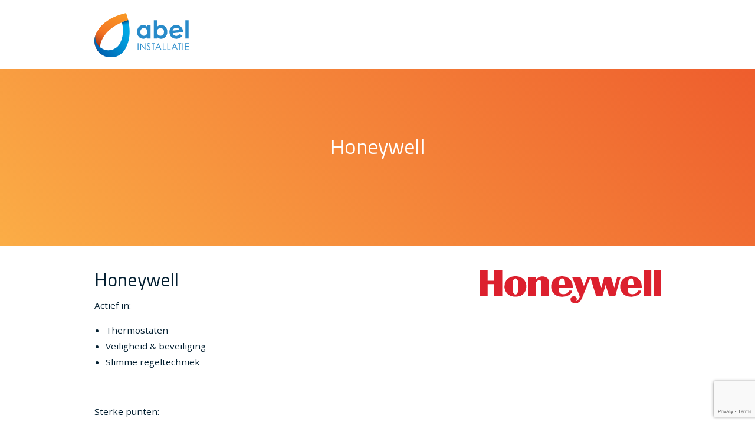

--- FILE ---
content_type: text/html; charset=UTF-8
request_url: https://websites.abelinstallatie.nl/merk/honeywell/
body_size: 6681
content:
<!doctype html>
<html class="no-js" lang="nl">
  <head>
    <meta charset="utf-8" />
    <meta http-equiv="x-ua-compatible" content="ie=edge">
    <meta name="viewport" content="width=device-width, initial-scale=1.0">
    
    <link rel="icon" href="https://websites.abelinstallatie.nl/wp-content/themes/abel-website-platform/public/assets/img/favicon.ico" type="image/x-icon">

    <meta name='robots' content='index, follow, max-image-preview:large, max-snippet:-1, max-video-preview:-1' />
	<style>img:is([sizes="auto" i], [sizes^="auto," i]) { contain-intrinsic-size: 3000px 1500px }</style>
	<script type="text/javascript">
/* <![CDATA[ */
window.koko_analytics = {"url":"https:\/\/websites.abelinstallatie.nl\/wp-admin\/admin-ajax.php?action=koko_analytics_collect","site_url":"https:\/\/websites.abelinstallatie.nl","post_id":771,"path":"\/merk\/honeywell\/","method":"cookie","use_cookie":true};
/* ]]> */
</script>

	<!-- This site is optimized with the Yoast SEO plugin v26.4 - https://yoast.com/wordpress/plugins/seo/ -->
	<link rel="canonical" href="https://websites.abelinstallatie.nl/merk/honeywell/" />
	<meta property="og:locale" content="nl_NL" />
	<meta property="og:type" content="article" />
	<meta property="og:title" content="Honeywell - abel" />
	<meta property="og:description" content="Honeywell Honeywell Actief in: Thermostaten Veiligheid &amp; beveiliging Slimme regeltechniek Sterke punten: Van eenvoudige kamerthermostaat tot slimme oplossing per ruimte Systemen uit te breiden met beveiligingscamera, waterlekkage of vorstdetector Desgewenst te regelen met je smartphone Voor meer informatie: https://honeywell.com/nl" />
	<meta property="og:url" content="https://websites.abelinstallatie.nl/merk/honeywell/" />
	<meta property="og:site_name" content="abel" />
	<meta property="article:modified_time" content="2018-02-19T11:28:20+00:00" />
	<meta name="twitter:card" content="summary_large_image" />
	<script type="application/ld+json" class="yoast-schema-graph">{"@context":"https://schema.org","@graph":[{"@type":"WebPage","@id":"https://websites.abelinstallatie.nl/merk/honeywell/","url":"https://websites.abelinstallatie.nl/merk/honeywell/","name":"Honeywell - abel","isPartOf":{"@id":"https://websites.abelinstallatie.nl/#website"},"datePublished":"2018-02-05T08:36:32+00:00","dateModified":"2018-02-19T11:28:20+00:00","breadcrumb":{"@id":"https://websites.abelinstallatie.nl/merk/honeywell/#breadcrumb"},"inLanguage":"nl-NL","potentialAction":[{"@type":"ReadAction","target":["https://websites.abelinstallatie.nl/merk/honeywell/"]}]},{"@type":"BreadcrumbList","@id":"https://websites.abelinstallatie.nl/merk/honeywell/#breadcrumb","itemListElement":[{"@type":"ListItem","position":1,"name":"Home","item":"https://websites.abelinstallatie.nl/"},{"@type":"ListItem","position":2,"name":"Honeywell"}]},{"@type":"WebSite","@id":"https://websites.abelinstallatie.nl/#website","url":"https://websites.abelinstallatie.nl/","name":"abel","description":"Abel Installatie websites","potentialAction":[{"@type":"SearchAction","target":{"@type":"EntryPoint","urlTemplate":"https://websites.abelinstallatie.nl/?s={search_term_string}"},"query-input":{"@type":"PropertyValueSpecification","valueRequired":true,"valueName":"search_term_string"}}],"inLanguage":"nl-NL"}]}</script>
	<!-- / Yoast SEO plugin. -->


<link rel='dns-prefetch' href='//www.google.com' />
<link rel='stylesheet' id='wp-block-library-css' href='/wp-includes/css/dist/block-library/style.min.css?ver=dd440a67066490e88208c896bd33e7b8' type='text/css' media='all' />
<style id='classic-theme-styles-inline-css' type='text/css'>
/*! This file is auto-generated */
.wp-block-button__link{color:#fff;background-color:#32373c;border-radius:9999px;box-shadow:none;text-decoration:none;padding:calc(.667em + 2px) calc(1.333em + 2px);font-size:1.125em}.wp-block-file__button{background:#32373c;color:#fff;text-decoration:none}
</style>
<style id='global-styles-inline-css' type='text/css'>
:root{--wp--preset--aspect-ratio--square: 1;--wp--preset--aspect-ratio--4-3: 4/3;--wp--preset--aspect-ratio--3-4: 3/4;--wp--preset--aspect-ratio--3-2: 3/2;--wp--preset--aspect-ratio--2-3: 2/3;--wp--preset--aspect-ratio--16-9: 16/9;--wp--preset--aspect-ratio--9-16: 9/16;--wp--preset--color--black: #000000;--wp--preset--color--cyan-bluish-gray: #abb8c3;--wp--preset--color--white: #ffffff;--wp--preset--color--pale-pink: #f78da7;--wp--preset--color--vivid-red: #cf2e2e;--wp--preset--color--luminous-vivid-orange: #ff6900;--wp--preset--color--luminous-vivid-amber: #fcb900;--wp--preset--color--light-green-cyan: #7bdcb5;--wp--preset--color--vivid-green-cyan: #00d084;--wp--preset--color--pale-cyan-blue: #8ed1fc;--wp--preset--color--vivid-cyan-blue: #0693e3;--wp--preset--color--vivid-purple: #9b51e0;--wp--preset--gradient--vivid-cyan-blue-to-vivid-purple: linear-gradient(135deg,rgba(6,147,227,1) 0%,rgb(155,81,224) 100%);--wp--preset--gradient--light-green-cyan-to-vivid-green-cyan: linear-gradient(135deg,rgb(122,220,180) 0%,rgb(0,208,130) 100%);--wp--preset--gradient--luminous-vivid-amber-to-luminous-vivid-orange: linear-gradient(135deg,rgba(252,185,0,1) 0%,rgba(255,105,0,1) 100%);--wp--preset--gradient--luminous-vivid-orange-to-vivid-red: linear-gradient(135deg,rgba(255,105,0,1) 0%,rgb(207,46,46) 100%);--wp--preset--gradient--very-light-gray-to-cyan-bluish-gray: linear-gradient(135deg,rgb(238,238,238) 0%,rgb(169,184,195) 100%);--wp--preset--gradient--cool-to-warm-spectrum: linear-gradient(135deg,rgb(74,234,220) 0%,rgb(151,120,209) 20%,rgb(207,42,186) 40%,rgb(238,44,130) 60%,rgb(251,105,98) 80%,rgb(254,248,76) 100%);--wp--preset--gradient--blush-light-purple: linear-gradient(135deg,rgb(255,206,236) 0%,rgb(152,150,240) 100%);--wp--preset--gradient--blush-bordeaux: linear-gradient(135deg,rgb(254,205,165) 0%,rgb(254,45,45) 50%,rgb(107,0,62) 100%);--wp--preset--gradient--luminous-dusk: linear-gradient(135deg,rgb(255,203,112) 0%,rgb(199,81,192) 50%,rgb(65,88,208) 100%);--wp--preset--gradient--pale-ocean: linear-gradient(135deg,rgb(255,245,203) 0%,rgb(182,227,212) 50%,rgb(51,167,181) 100%);--wp--preset--gradient--electric-grass: linear-gradient(135deg,rgb(202,248,128) 0%,rgb(113,206,126) 100%);--wp--preset--gradient--midnight: linear-gradient(135deg,rgb(2,3,129) 0%,rgb(40,116,252) 100%);--wp--preset--font-size--small: 13px;--wp--preset--font-size--medium: 20px;--wp--preset--font-size--large: 36px;--wp--preset--font-size--x-large: 42px;--wp--preset--spacing--20: 0.44rem;--wp--preset--spacing--30: 0.67rem;--wp--preset--spacing--40: 1rem;--wp--preset--spacing--50: 1.5rem;--wp--preset--spacing--60: 2.25rem;--wp--preset--spacing--70: 3.38rem;--wp--preset--spacing--80: 5.06rem;--wp--preset--shadow--natural: 6px 6px 9px rgba(0, 0, 0, 0.2);--wp--preset--shadow--deep: 12px 12px 50px rgba(0, 0, 0, 0.4);--wp--preset--shadow--sharp: 6px 6px 0px rgba(0, 0, 0, 0.2);--wp--preset--shadow--outlined: 6px 6px 0px -3px rgba(255, 255, 255, 1), 6px 6px rgba(0, 0, 0, 1);--wp--preset--shadow--crisp: 6px 6px 0px rgba(0, 0, 0, 1);}:where(.is-layout-flex){gap: 0.5em;}:where(.is-layout-grid){gap: 0.5em;}body .is-layout-flex{display: flex;}.is-layout-flex{flex-wrap: wrap;align-items: center;}.is-layout-flex > :is(*, div){margin: 0;}body .is-layout-grid{display: grid;}.is-layout-grid > :is(*, div){margin: 0;}:where(.wp-block-columns.is-layout-flex){gap: 2em;}:where(.wp-block-columns.is-layout-grid){gap: 2em;}:where(.wp-block-post-template.is-layout-flex){gap: 1.25em;}:where(.wp-block-post-template.is-layout-grid){gap: 1.25em;}.has-black-color{color: var(--wp--preset--color--black) !important;}.has-cyan-bluish-gray-color{color: var(--wp--preset--color--cyan-bluish-gray) !important;}.has-white-color{color: var(--wp--preset--color--white) !important;}.has-pale-pink-color{color: var(--wp--preset--color--pale-pink) !important;}.has-vivid-red-color{color: var(--wp--preset--color--vivid-red) !important;}.has-luminous-vivid-orange-color{color: var(--wp--preset--color--luminous-vivid-orange) !important;}.has-luminous-vivid-amber-color{color: var(--wp--preset--color--luminous-vivid-amber) !important;}.has-light-green-cyan-color{color: var(--wp--preset--color--light-green-cyan) !important;}.has-vivid-green-cyan-color{color: var(--wp--preset--color--vivid-green-cyan) !important;}.has-pale-cyan-blue-color{color: var(--wp--preset--color--pale-cyan-blue) !important;}.has-vivid-cyan-blue-color{color: var(--wp--preset--color--vivid-cyan-blue) !important;}.has-vivid-purple-color{color: var(--wp--preset--color--vivid-purple) !important;}.has-black-background-color{background-color: var(--wp--preset--color--black) !important;}.has-cyan-bluish-gray-background-color{background-color: var(--wp--preset--color--cyan-bluish-gray) !important;}.has-white-background-color{background-color: var(--wp--preset--color--white) !important;}.has-pale-pink-background-color{background-color: var(--wp--preset--color--pale-pink) !important;}.has-vivid-red-background-color{background-color: var(--wp--preset--color--vivid-red) !important;}.has-luminous-vivid-orange-background-color{background-color: var(--wp--preset--color--luminous-vivid-orange) !important;}.has-luminous-vivid-amber-background-color{background-color: var(--wp--preset--color--luminous-vivid-amber) !important;}.has-light-green-cyan-background-color{background-color: var(--wp--preset--color--light-green-cyan) !important;}.has-vivid-green-cyan-background-color{background-color: var(--wp--preset--color--vivid-green-cyan) !important;}.has-pale-cyan-blue-background-color{background-color: var(--wp--preset--color--pale-cyan-blue) !important;}.has-vivid-cyan-blue-background-color{background-color: var(--wp--preset--color--vivid-cyan-blue) !important;}.has-vivid-purple-background-color{background-color: var(--wp--preset--color--vivid-purple) !important;}.has-black-border-color{border-color: var(--wp--preset--color--black) !important;}.has-cyan-bluish-gray-border-color{border-color: var(--wp--preset--color--cyan-bluish-gray) !important;}.has-white-border-color{border-color: var(--wp--preset--color--white) !important;}.has-pale-pink-border-color{border-color: var(--wp--preset--color--pale-pink) !important;}.has-vivid-red-border-color{border-color: var(--wp--preset--color--vivid-red) !important;}.has-luminous-vivid-orange-border-color{border-color: var(--wp--preset--color--luminous-vivid-orange) !important;}.has-luminous-vivid-amber-border-color{border-color: var(--wp--preset--color--luminous-vivid-amber) !important;}.has-light-green-cyan-border-color{border-color: var(--wp--preset--color--light-green-cyan) !important;}.has-vivid-green-cyan-border-color{border-color: var(--wp--preset--color--vivid-green-cyan) !important;}.has-pale-cyan-blue-border-color{border-color: var(--wp--preset--color--pale-cyan-blue) !important;}.has-vivid-cyan-blue-border-color{border-color: var(--wp--preset--color--vivid-cyan-blue) !important;}.has-vivid-purple-border-color{border-color: var(--wp--preset--color--vivid-purple) !important;}.has-vivid-cyan-blue-to-vivid-purple-gradient-background{background: var(--wp--preset--gradient--vivid-cyan-blue-to-vivid-purple) !important;}.has-light-green-cyan-to-vivid-green-cyan-gradient-background{background: var(--wp--preset--gradient--light-green-cyan-to-vivid-green-cyan) !important;}.has-luminous-vivid-amber-to-luminous-vivid-orange-gradient-background{background: var(--wp--preset--gradient--luminous-vivid-amber-to-luminous-vivid-orange) !important;}.has-luminous-vivid-orange-to-vivid-red-gradient-background{background: var(--wp--preset--gradient--luminous-vivid-orange-to-vivid-red) !important;}.has-very-light-gray-to-cyan-bluish-gray-gradient-background{background: var(--wp--preset--gradient--very-light-gray-to-cyan-bluish-gray) !important;}.has-cool-to-warm-spectrum-gradient-background{background: var(--wp--preset--gradient--cool-to-warm-spectrum) !important;}.has-blush-light-purple-gradient-background{background: var(--wp--preset--gradient--blush-light-purple) !important;}.has-blush-bordeaux-gradient-background{background: var(--wp--preset--gradient--blush-bordeaux) !important;}.has-luminous-dusk-gradient-background{background: var(--wp--preset--gradient--luminous-dusk) !important;}.has-pale-ocean-gradient-background{background: var(--wp--preset--gradient--pale-ocean) !important;}.has-electric-grass-gradient-background{background: var(--wp--preset--gradient--electric-grass) !important;}.has-midnight-gradient-background{background: var(--wp--preset--gradient--midnight) !important;}.has-small-font-size{font-size: var(--wp--preset--font-size--small) !important;}.has-medium-font-size{font-size: var(--wp--preset--font-size--medium) !important;}.has-large-font-size{font-size: var(--wp--preset--font-size--large) !important;}.has-x-large-font-size{font-size: var(--wp--preset--font-size--x-large) !important;}
:where(.wp-block-post-template.is-layout-flex){gap: 1.25em;}:where(.wp-block-post-template.is-layout-grid){gap: 1.25em;}
:where(.wp-block-columns.is-layout-flex){gap: 2em;}:where(.wp-block-columns.is-layout-grid){gap: 2em;}
:root :where(.wp-block-pullquote){font-size: 1.5em;line-height: 1.6;}
</style>
<link rel='stylesheet' id='wpgdprc-front-css-css' href='/wp-content/plugins/wp-gdpr-compliance/Assets/css/front.css?ver=1706521587' type='text/css' media='all' />
<style id='wpgdprc-front-css-inline-css' type='text/css'>
:root{--wp-gdpr--bar--background-color: #000000;--wp-gdpr--bar--color: #ffffff;--wp-gdpr--button--background-color: #000000;--wp-gdpr--button--background-color--darken: #000000;--wp-gdpr--button--color: #ffffff;}
</style>
<script type="text/javascript" src="/wp-includes/js/jquery/jquery.min.js?ver=3.7.1" id="jquery-core-js"></script>
<script type="text/javascript" src="/wp-includes/js/jquery/jquery-migrate.min.js?ver=3.4.1" id="jquery-migrate-js"></script>
<script type="text/javascript" id="wpgdprc-front-js-js-extra">
/* <![CDATA[ */
var wpgdprcFront = {"ajaxUrl":"https:\/\/websites.abelinstallatie.nl\/wp-admin\/admin-ajax.php","ajaxNonce":"e48f1c4073","ajaxArg":"security","pluginPrefix":"wpgdprc","blogId":"1","isMultiSite":"1","locale":"nl_NL","showSignUpModal":"","showFormModal":"","cookieName":"1-wpgdprc-consent","consentVersion":"","path":"\/","prefix":"wpgdprc"};
/* ]]> */
</script>
<script type="text/javascript" src="/wp-content/plugins/wp-gdpr-compliance/Assets/js/front.min.js?ver=1706521587" id="wpgdprc-front-js-js"></script>
<link rel="https://api.w.org/" href="https://websites.abelinstallatie.nl/wp-json/" /><link rel="alternate" title="JSON" type="application/json" href="https://websites.abelinstallatie.nl/wp-json/wp/v2/merken/771" /><link rel="alternate" title="oEmbed (JSON)" type="application/json+oembed" href="https://websites.abelinstallatie.nl/wp-json/oembed/1.0/embed?url=https%3A%2F%2Fwebsites.abelinstallatie.nl%2Fmerk%2Fhoneywell%2F" />
<link rel="alternate" title="oEmbed (XML)" type="text/xml+oembed" href="https://websites.abelinstallatie.nl/wp-json/oembed/1.0/embed?url=https%3A%2F%2Fwebsites.abelinstallatie.nl%2Fmerk%2Fhoneywell%2F&#038;format=xml" />
<script>(()=>{var o=[],i={};["on","off","toggle","show"].forEach((l=>{i[l]=function(){o.push([l,arguments])}})),window.Boxzilla=i,window.boxzilla_queue=o})();</script>    <link rel="stylesheet" href="https://websites.abelinstallatie.nl/wp-content/themes/abel-website-platform/public/assets/css/app.css">

    <script>
        
        var HOME_URL = "https://websites.abelinstallatie.nl";
        var TEMPLATE_DIR_URI = "https://websites.abelinstallatie.nl/wp-content/themes/abel-website-platform";

        //fuoc solution 
        document.write(
            "<style type='text/css'>" +
            "[data-anime-elem] { opacity: 0; }" +
            "</style>"
        );
   
    </script>
      </head>
  <body class="wp-singular brand-template-default single single-brand postid-771 wp-theme-abel-website-platform honeywell">
    


<nav data-m-type="menu-1">

    <div class="ac_menu-1_unsticky_container"></div>
    <div class="ac_menu-1_sticky_container" id="menu-start" data-sticky-container>
        <div class="ac_menu-1_sticky sticky" data-sticky data-margin-top="0" data-top-anchor="menu-start:top" data-btm-anchor="page-end:top" data-sticky-on="small"> 

            <div class="ac_menu-1_container">
                
                <div class="ac_menu-1_logo_container">
                    <a href="https://websites.abelinstallatie.nl/" class="ac_menu-1_logo_link">
                        <img src="https://websites.abelinstallatie.nl/wp-content/themes/abel-website-platform//public/assets/img/logos/logo_abel-installatie.svg" alt="" class="ac_menu-1_logo_img">
                    </a>
                </div>

                <div class="ac_menu-1_content_container">
                    <div class="ac_menu-1_content_secondary">
                                                                    </div>
                    <div class="ac_menu-1_content_primary">
                        <div class="menu-primary-container"><ul id="menu-primary" class="menu dropdown ac_menu-1_menu" data-dropdown-menu data-alignment="left"><li id="menu-item-1777" class="menu-item menu-item-type-post_type menu-item-object-page menu-item-1777"><a href="https://websites.abelinstallatie.nl/algemene-voorwaarden/">Algemene voorwaarden</a></li>
</ul></div>                    
                    </div>
                </div>

                <div class="ac_menu-1_mobile_content">
                    
                    <button class="ac_menu-1_mobile_btn " data-toggle-menu-search>
                        <svg role="img"><use xlink:href=https://websites.abelinstallatie.nl/wp-content/themes/abel-website-platform/public/assets/symbols.svg#icon_ui_search></use></svg>                    </button>

                    <div class="ac_menu-1_mobile_content_divider"></div>

                    <button class="ac_menu-1_mobile_btn-hamburger" data-toggle-mobile-menu>
                        <span class="burger-icon"></span>
                    </button>                
                </div>
    
                <div class="ac_menu-1_search_container">
                     <form role="search" method="get" class="search-form" action="https://websites.abelinstallatie.nl/">
                        <input type="search" class="ac_menu-1_search_input" data-menu-search placeholder="Zoeken..." name="s" title="Zoeken" />
                    </form>
                    <button class="ac_menu-1_search_close" data-toggle-menu-search>
                        <svg role="img"><use xlink:href=https://websites.abelinstallatie.nl/wp-content/themes/abel-website-platform/public/assets/symbols.svg#icon_ui_close></use></svg>                    </button>
                </div>

            </div>

        </div>
    </div>

    <div class="ac_menu-1_overlay_container">

        <div class="ac_menu-1_overlay_scroll_container">
            <div class="ac_menu-1_overlay_scroll_container_inner">

                <div class="ac_menu-1_overlay_menu_container">
                    
                    <div class="menu"><ul>
<li class="page_item page-item-613"><a href="https://websites.abelinstallatie.nl/actueel/">Actueel</a></li>
<li class="page_item page-item-944"><a href="https://websites.abelinstallatie.nl/algemene-voorwaarden/">Algemene voorwaarden</a></li>
<li class="page_item page-item-952"><a href="https://websites.abelinstallatie.nl/bijvullen-en-ontluchten/">Bijvullen en ontluchten</a></li>
<li class="page_item page-item-1072"><a href="https://websites.abelinstallatie.nl/copyright/">Copyright</a></li>
<li class="page_item page-item-615"><a href="https://websites.abelinstallatie.nl/diensten-2/">Diensten</a></li>
<li class="page_item page-item-946"><a href="https://websites.abelinstallatie.nl/disclaimer/">Disclaimer</a></li>
<li class="page_item page-item-1755"><a href="https://websites.abelinstallatie.nl/login-poging/">Login Poging</a></li>
<li class="page_item page-item-701"><a href="https://websites.abelinstallatie.nl/merken/">Merken</a></li>
<li class="page_item page-item-374"><a href="https://websites.abelinstallatie.nl/">Pagina niet gevonden</a></li>
<li class="page_item page-item-1077"><a href="https://websites.abelinstallatie.nl/privacy/">Privacy</a></li>
<li class="page_item page-item-614"><a href="https://websites.abelinstallatie.nl/projecten-2/">Projecten</a></li>
<li class="page_item page-item-973"><a href="https://websites.abelinstallatie.nl/service-onderhoud/">Service &#038; Onderhoud</a></li>
<li class="page_item page-item-1752"><a href="https://websites.abelinstallatie.nl/test/">test</a></li>
<li class="page_item page-item-616"><a href="https://websites.abelinstallatie.nl/abel-media-pagina/">Abel Media Pagina</a></li>
</ul></div>

                    <div class="ac_socials v_smallest"> 
                                                                                </div>                    
                </div>
                
            </div>
        </div>

    </div>
    <div class="ac_menu-1_overlay_backdrop" data-toggle-mobile-menu></div>


</nav><div class="main-container">
<section data-s-type="hero-alt" data-s-id="honeywell-hero-alt" class="ac_content a_bg_gradient_brand_primary" id="honeywell-hero-alt-7">
        <div class="ac_hero_alt_container a_max-width-inherit  a_text_inherit a_fill_inherit">
        <div class="ac_hero_alt_slides a_text_default_light" data-init-slick data-slick='{
            "mobileFirst": true,
            "dots": false,
            "slidesToShow": 1,
            "slidesToScroll": 1,
            "prevArrow": false,
            "nextArrow": false        }'>


            
            <div class="ac_hero_alt_slide">
                <div class="ac_hero_alt_slide_inner">
                    <div class="ac_hero_alt_slide_content_container">

                        <div class="ac_hero_alt_slide_content">
                            <div class="ac_hero_alt_slide_content_inner">
                                <div class="ac_hero_alt_slide_content_text">
                                    <h1>Honeywell</h1>         
                                                         
                                </div>
                                                            </div>
                        </div>

                    </div>
                </div>
                
                
            </div>

            
        </div>
        
        
    </div>
    
</section>

<section data-s-type="section-content" data-s-id="honeywell-sectie-titel-6" class="ac_content a_padding-top-40 a_padding-bottom-20" id="honeywell-sectie-titel-6-6" data-anime-type="default">
    
    
    <div class="ac_content_container a_collapsed a_max-width-1000  a_text_inherit a_fill_inherit" data-anime-elem>
        <div class="a_bg_brand_inherit a_padding-top-inherit a_padding-bottom-inherit">

            <div class="ac_content_flex">
                
                <div class="ac_content_2-3"><h2 class="column-title" itemprop="name">Honeywell</h2><p></p>
<p>Actief in:</p>
<ul>
<li>Thermostaten</li>
<li>Veiligheid &amp; beveiliging</li>
<li>Slimme regeltechniek</li>
</ul>
<p><br data-mce-bogus="1"></p>
<p>Sterke punten:</p>
<ul>
<li>Van eenvoudige kamerthermostaat tot slimme oplossing per ruimte</li>
<li>Systemen uit te breiden met beveiligingscamera, waterlekkage of vorstdetector</li>
<li>Desgewenst te regelen met je smartphone</li>
</ul>
<p><br data-mce-bogus="1"></p>
<p>Voor meer informatie: <a href="https://getconnected.honeywell.com/nl" data-mce-href="https://getconnected.honeywell.com/nl">https://honeywell.com/nl</a></p>
<p><br data-mce-bogus="1"></p>
<p><br data-mce-bogus="1"></p>
<p></p>
<p><br data-mce-bogus="1"></p>
</div><div class="ac_content_1-3"><img src="/wp-content/uploads/2017/07/honeywell_color.svg" alt="honeywell_color"/></div>    
            </div>
        </div>
    </div>
    
    </section><section data-s-type="section-content" data-s-id="honeywell-sectie-titel-9" class="ac_content" id="honeywell-sectie-titel-9-9" data-anime-type="none">
    
    
    <div class="ac_content_container a_collapsed a_max-width-1000  a_text_inherit a_fill_inherit" >
        <div class="a_bg_brand_inherit a_padding-top-inherit a_padding-bottom-inherit">

            <div class="ac_content_flex">
                
                <div class="ac_content_1-2"><img src="/wp-content/uploads/2018/02/Honeywell_Evo_Life_01_Web-600x400.jpg" alt="Honeywell_Evo_Life_01_Web"/></div><div class="ac_content_1-2"><img src="/wp-content/uploads/2018/02/Honeywell_T6SERIES_T6R_TABLE_01_EMEA_Web-400x267.jpg" alt="Honeywell_T6SERIES_T6R_TABLE_01_EMEA_Web"/></div>    
            </div>
        </div>
    </div>
    
    </section><section data-f-type="footer-1">
    
    <div class="ac_footer_primary">
        <div class="ac_footer_primary_container">

            <div class="ac_footer_primary_column">
                           </div>

            <div class="ac_footer_primary_column">
                           </div>

            <div class="ac_footer_primary_column">
                           </div>

            <div class="ac_footer_primary_column">
                           </div>
            
        </div>
    </div>

</section>	<!--  / main container -->
	</div>
	<div id="page-end"></div>

	<script type="speculationrules">
{"prefetch":[{"source":"document","where":{"and":[{"href_matches":"\/*"},{"not":{"href_matches":["\/wp-*.php","\/wp-admin\/*","\/wp-content\/uploads\/*","\/wp-content\/*","\/wp-content\/plugins\/*","\/wp-content\/themes\/abel-website-platform\/*","\/*\\?(.+)"]}},{"not":{"selector_matches":"a[rel~=\"nofollow\"]"}},{"not":{"selector_matches":".no-prefetch, .no-prefetch a"}}]},"eagerness":"conservative"}]}
</script>

<!-- Koko Analytics v2.0.19 - https://www.kokoanalytics.com/ -->
<script type="text/javascript">
/* <![CDATA[ */
!function(){var e=window,r="koko_analytics";function t(t){t.m=e[r].use_cookie?"c":e[r].method[0],navigator.sendBeacon(e[r].url,new URLSearchParams(t))}e[r].request=t,e[r].trackPageview=function(){if("prerender"!=document.visibilityState&&!/bot|crawl|spider|seo|lighthouse|facebookexternalhit|preview/i.test(navigator.userAgent)){var i=0==document.referrer.indexOf(e[r].site_url)?"":document.referrer;t({pa:e[r].path,po:e[r].post_id,r:i})}},e.addEventListener("load",function(){e[r].trackPageview()})}();
/* ]]> */
</script>

<script type="text/javascript" src="/wp-content/themes/abel-website-platform/public/assets/js/app.js?ver=1.1" id="app-js"></script>
<script type="text/javascript" id="gforms_recaptcha_recaptcha-js-extra">
/* <![CDATA[ */
var gforms_recaptcha_recaptcha_strings = {"nonce":"a80541a38e","disconnect":"Disconnecting","change_connection_type":"Resetting","spinner":"https:\/\/websites.abelinstallatie.nl\/wp-content\/plugins\/gravityforms\/images\/spinner.svg","connection_type":"classic","disable_badge":"","change_connection_type_title":"Change Connection Type","change_connection_type_message":"Changing the connection type will delete your current settings.  Do you want to proceed?","disconnect_title":"Disconnect","disconnect_message":"Disconnecting from reCAPTCHA will delete your current settings.  Do you want to proceed?","site_key":"6LfT8toqAAAAADCexOsXftFVIgvWquMRcqCLd7z8"};
/* ]]> */
</script>
<script type="text/javascript" src="https://www.google.com/recaptcha/api.js?render=6LfT8toqAAAAADCexOsXftFVIgvWquMRcqCLd7z8&amp;ver=2.0.0" id="gforms_recaptcha_recaptcha-js" defer="defer" data-wp-strategy="defer"></script>
<script type="text/javascript" src="/wp-content/plugins/gravityformsrecaptcha/js/frontend.min.js?ver=2.0.0" id="gforms_recaptcha_frontend-js" defer="defer" data-wp-strategy="defer"></script>
<script>var Cuisine = {"siteUrl":"https:\/\/websites.abelinstallatie.nl","baseUrl":"https:\/\/websites.abelinstallatie.nl","ajax":"https:\/\/websites.abelinstallatie.nl\/wp-admin\/admin-ajax.php","postId":771,"scripts":{"social-share":"wp-content\/plugins\/cuisine\/Assets\/js\/Share","cuisine-validate":"wp-content\/plugins\/cuisine\/Assets\/js\/Validate","isotope":"wp-content\/plugins\/chef-sections\/Assets\/js\/libs\/isotope.min","imagesloaded":"wp-content\/plugins\/chef-sections\/Assets\/js\/libs\/imagesloaded.min","autoload":"wp-content\/plugins\/chef-sections\/Assets\/js\/libs\/autoload","fitvids":"wp-content\/plugins\/chef-sections\/Assets\/js\/libs\/fitvids.min"},"load":[],"shims":[],"cacheBust":false};</script>	
	</body>
</html> 

--- FILE ---
content_type: text/html; charset=utf-8
request_url: https://www.google.com/recaptcha/api2/anchor?ar=1&k=6LfT8toqAAAAADCexOsXftFVIgvWquMRcqCLd7z8&co=aHR0cHM6Ly93ZWJzaXRlcy5hYmVsaW5zdGFsbGF0aWUubmw6NDQz&hl=en&v=TkacYOdEJbdB_JjX802TMer9&size=invisible&anchor-ms=20000&execute-ms=15000&cb=bv2nhyxmhcvf
body_size: 45466
content:
<!DOCTYPE HTML><html dir="ltr" lang="en"><head><meta http-equiv="Content-Type" content="text/html; charset=UTF-8">
<meta http-equiv="X-UA-Compatible" content="IE=edge">
<title>reCAPTCHA</title>
<style type="text/css">
/* cyrillic-ext */
@font-face {
  font-family: 'Roboto';
  font-style: normal;
  font-weight: 400;
  src: url(//fonts.gstatic.com/s/roboto/v18/KFOmCnqEu92Fr1Mu72xKKTU1Kvnz.woff2) format('woff2');
  unicode-range: U+0460-052F, U+1C80-1C8A, U+20B4, U+2DE0-2DFF, U+A640-A69F, U+FE2E-FE2F;
}
/* cyrillic */
@font-face {
  font-family: 'Roboto';
  font-style: normal;
  font-weight: 400;
  src: url(//fonts.gstatic.com/s/roboto/v18/KFOmCnqEu92Fr1Mu5mxKKTU1Kvnz.woff2) format('woff2');
  unicode-range: U+0301, U+0400-045F, U+0490-0491, U+04B0-04B1, U+2116;
}
/* greek-ext */
@font-face {
  font-family: 'Roboto';
  font-style: normal;
  font-weight: 400;
  src: url(//fonts.gstatic.com/s/roboto/v18/KFOmCnqEu92Fr1Mu7mxKKTU1Kvnz.woff2) format('woff2');
  unicode-range: U+1F00-1FFF;
}
/* greek */
@font-face {
  font-family: 'Roboto';
  font-style: normal;
  font-weight: 400;
  src: url(//fonts.gstatic.com/s/roboto/v18/KFOmCnqEu92Fr1Mu4WxKKTU1Kvnz.woff2) format('woff2');
  unicode-range: U+0370-0377, U+037A-037F, U+0384-038A, U+038C, U+038E-03A1, U+03A3-03FF;
}
/* vietnamese */
@font-face {
  font-family: 'Roboto';
  font-style: normal;
  font-weight: 400;
  src: url(//fonts.gstatic.com/s/roboto/v18/KFOmCnqEu92Fr1Mu7WxKKTU1Kvnz.woff2) format('woff2');
  unicode-range: U+0102-0103, U+0110-0111, U+0128-0129, U+0168-0169, U+01A0-01A1, U+01AF-01B0, U+0300-0301, U+0303-0304, U+0308-0309, U+0323, U+0329, U+1EA0-1EF9, U+20AB;
}
/* latin-ext */
@font-face {
  font-family: 'Roboto';
  font-style: normal;
  font-weight: 400;
  src: url(//fonts.gstatic.com/s/roboto/v18/KFOmCnqEu92Fr1Mu7GxKKTU1Kvnz.woff2) format('woff2');
  unicode-range: U+0100-02BA, U+02BD-02C5, U+02C7-02CC, U+02CE-02D7, U+02DD-02FF, U+0304, U+0308, U+0329, U+1D00-1DBF, U+1E00-1E9F, U+1EF2-1EFF, U+2020, U+20A0-20AB, U+20AD-20C0, U+2113, U+2C60-2C7F, U+A720-A7FF;
}
/* latin */
@font-face {
  font-family: 'Roboto';
  font-style: normal;
  font-weight: 400;
  src: url(//fonts.gstatic.com/s/roboto/v18/KFOmCnqEu92Fr1Mu4mxKKTU1Kg.woff2) format('woff2');
  unicode-range: U+0000-00FF, U+0131, U+0152-0153, U+02BB-02BC, U+02C6, U+02DA, U+02DC, U+0304, U+0308, U+0329, U+2000-206F, U+20AC, U+2122, U+2191, U+2193, U+2212, U+2215, U+FEFF, U+FFFD;
}
/* cyrillic-ext */
@font-face {
  font-family: 'Roboto';
  font-style: normal;
  font-weight: 500;
  src: url(//fonts.gstatic.com/s/roboto/v18/KFOlCnqEu92Fr1MmEU9fCRc4AMP6lbBP.woff2) format('woff2');
  unicode-range: U+0460-052F, U+1C80-1C8A, U+20B4, U+2DE0-2DFF, U+A640-A69F, U+FE2E-FE2F;
}
/* cyrillic */
@font-face {
  font-family: 'Roboto';
  font-style: normal;
  font-weight: 500;
  src: url(//fonts.gstatic.com/s/roboto/v18/KFOlCnqEu92Fr1MmEU9fABc4AMP6lbBP.woff2) format('woff2');
  unicode-range: U+0301, U+0400-045F, U+0490-0491, U+04B0-04B1, U+2116;
}
/* greek-ext */
@font-face {
  font-family: 'Roboto';
  font-style: normal;
  font-weight: 500;
  src: url(//fonts.gstatic.com/s/roboto/v18/KFOlCnqEu92Fr1MmEU9fCBc4AMP6lbBP.woff2) format('woff2');
  unicode-range: U+1F00-1FFF;
}
/* greek */
@font-face {
  font-family: 'Roboto';
  font-style: normal;
  font-weight: 500;
  src: url(//fonts.gstatic.com/s/roboto/v18/KFOlCnqEu92Fr1MmEU9fBxc4AMP6lbBP.woff2) format('woff2');
  unicode-range: U+0370-0377, U+037A-037F, U+0384-038A, U+038C, U+038E-03A1, U+03A3-03FF;
}
/* vietnamese */
@font-face {
  font-family: 'Roboto';
  font-style: normal;
  font-weight: 500;
  src: url(//fonts.gstatic.com/s/roboto/v18/KFOlCnqEu92Fr1MmEU9fCxc4AMP6lbBP.woff2) format('woff2');
  unicode-range: U+0102-0103, U+0110-0111, U+0128-0129, U+0168-0169, U+01A0-01A1, U+01AF-01B0, U+0300-0301, U+0303-0304, U+0308-0309, U+0323, U+0329, U+1EA0-1EF9, U+20AB;
}
/* latin-ext */
@font-face {
  font-family: 'Roboto';
  font-style: normal;
  font-weight: 500;
  src: url(//fonts.gstatic.com/s/roboto/v18/KFOlCnqEu92Fr1MmEU9fChc4AMP6lbBP.woff2) format('woff2');
  unicode-range: U+0100-02BA, U+02BD-02C5, U+02C7-02CC, U+02CE-02D7, U+02DD-02FF, U+0304, U+0308, U+0329, U+1D00-1DBF, U+1E00-1E9F, U+1EF2-1EFF, U+2020, U+20A0-20AB, U+20AD-20C0, U+2113, U+2C60-2C7F, U+A720-A7FF;
}
/* latin */
@font-face {
  font-family: 'Roboto';
  font-style: normal;
  font-weight: 500;
  src: url(//fonts.gstatic.com/s/roboto/v18/KFOlCnqEu92Fr1MmEU9fBBc4AMP6lQ.woff2) format('woff2');
  unicode-range: U+0000-00FF, U+0131, U+0152-0153, U+02BB-02BC, U+02C6, U+02DA, U+02DC, U+0304, U+0308, U+0329, U+2000-206F, U+20AC, U+2122, U+2191, U+2193, U+2212, U+2215, U+FEFF, U+FFFD;
}
/* cyrillic-ext */
@font-face {
  font-family: 'Roboto';
  font-style: normal;
  font-weight: 900;
  src: url(//fonts.gstatic.com/s/roboto/v18/KFOlCnqEu92Fr1MmYUtfCRc4AMP6lbBP.woff2) format('woff2');
  unicode-range: U+0460-052F, U+1C80-1C8A, U+20B4, U+2DE0-2DFF, U+A640-A69F, U+FE2E-FE2F;
}
/* cyrillic */
@font-face {
  font-family: 'Roboto';
  font-style: normal;
  font-weight: 900;
  src: url(//fonts.gstatic.com/s/roboto/v18/KFOlCnqEu92Fr1MmYUtfABc4AMP6lbBP.woff2) format('woff2');
  unicode-range: U+0301, U+0400-045F, U+0490-0491, U+04B0-04B1, U+2116;
}
/* greek-ext */
@font-face {
  font-family: 'Roboto';
  font-style: normal;
  font-weight: 900;
  src: url(//fonts.gstatic.com/s/roboto/v18/KFOlCnqEu92Fr1MmYUtfCBc4AMP6lbBP.woff2) format('woff2');
  unicode-range: U+1F00-1FFF;
}
/* greek */
@font-face {
  font-family: 'Roboto';
  font-style: normal;
  font-weight: 900;
  src: url(//fonts.gstatic.com/s/roboto/v18/KFOlCnqEu92Fr1MmYUtfBxc4AMP6lbBP.woff2) format('woff2');
  unicode-range: U+0370-0377, U+037A-037F, U+0384-038A, U+038C, U+038E-03A1, U+03A3-03FF;
}
/* vietnamese */
@font-face {
  font-family: 'Roboto';
  font-style: normal;
  font-weight: 900;
  src: url(//fonts.gstatic.com/s/roboto/v18/KFOlCnqEu92Fr1MmYUtfCxc4AMP6lbBP.woff2) format('woff2');
  unicode-range: U+0102-0103, U+0110-0111, U+0128-0129, U+0168-0169, U+01A0-01A1, U+01AF-01B0, U+0300-0301, U+0303-0304, U+0308-0309, U+0323, U+0329, U+1EA0-1EF9, U+20AB;
}
/* latin-ext */
@font-face {
  font-family: 'Roboto';
  font-style: normal;
  font-weight: 900;
  src: url(//fonts.gstatic.com/s/roboto/v18/KFOlCnqEu92Fr1MmYUtfChc4AMP6lbBP.woff2) format('woff2');
  unicode-range: U+0100-02BA, U+02BD-02C5, U+02C7-02CC, U+02CE-02D7, U+02DD-02FF, U+0304, U+0308, U+0329, U+1D00-1DBF, U+1E00-1E9F, U+1EF2-1EFF, U+2020, U+20A0-20AB, U+20AD-20C0, U+2113, U+2C60-2C7F, U+A720-A7FF;
}
/* latin */
@font-face {
  font-family: 'Roboto';
  font-style: normal;
  font-weight: 900;
  src: url(//fonts.gstatic.com/s/roboto/v18/KFOlCnqEu92Fr1MmYUtfBBc4AMP6lQ.woff2) format('woff2');
  unicode-range: U+0000-00FF, U+0131, U+0152-0153, U+02BB-02BC, U+02C6, U+02DA, U+02DC, U+0304, U+0308, U+0329, U+2000-206F, U+20AC, U+2122, U+2191, U+2193, U+2212, U+2215, U+FEFF, U+FFFD;
}

</style>
<link rel="stylesheet" type="text/css" href="https://www.gstatic.com/recaptcha/releases/TkacYOdEJbdB_JjX802TMer9/styles__ltr.css">
<script nonce="L2dMpPJr_gmC_XBgRoOGng" type="text/javascript">window['__recaptcha_api'] = 'https://www.google.com/recaptcha/api2/';</script>
<script type="text/javascript" src="https://www.gstatic.com/recaptcha/releases/TkacYOdEJbdB_JjX802TMer9/recaptcha__en.js" nonce="L2dMpPJr_gmC_XBgRoOGng">
      
    </script></head>
<body><div id="rc-anchor-alert" class="rc-anchor-alert"></div>
<input type="hidden" id="recaptcha-token" value="[base64]">
<script type="text/javascript" nonce="L2dMpPJr_gmC_XBgRoOGng">
      recaptcha.anchor.Main.init("[\x22ainput\x22,[\x22bgdata\x22,\x22\x22,\[base64]/[base64]/[base64]/[base64]/[base64]/[base64]/[base64]/[base64]/[base64]/[base64]/[base64]/[base64]/[base64]/[base64]/[base64]\\u003d\\u003d\x22,\[base64]\\u003d\\u003d\x22,\x22w6IsCG0dOSx0wpLCsjQRaEjCsXU0KsKVWAwsOUh3bw91AMOTw4bCqcKkw5Fsw7EmR8KmNcOtwqVBwrHDjsOOLgwMEjnDjcOnw6hKZcO+wrXCmEZ2w5TDpxHCu8K5FsKFw6peHkMLEjtNwpx4ZALDrsK3OcOmT8KCdsKkwr7DlcOYeFl5ChHCq8OMUX/CpEXDnwAVw7hbCMO3wptHw4rCjURxw7HDnMK6wrZUHMKuwpnCk2nDrMK9w7Z9LDQFwo/CocO6wrPChxI3WVsUKWPCisKmwrHCqMOwwrdKw7IOw77ChMOJw5xWd0/[base64]/Dh8KhUsO/w7nDkMOMwpXCtivDusO0w5FnD8OTbMOObA/CgSrCkMK9HVDDg8KLA8KKEUzDtsOIKCQbw43DnsKiHsOCMn3CuD/[base64]/Cimx1w5h6wqDCvCdgwq/CsDDDn0YBWTzDkhnDjzZzw7IxbcKCM8KSLWHDosOXwpHCp8K4wrnDgcO1PcKrasOiwrl+wp3DvcKYwpITwrHDlsKJBnHCqwk/wrzDgRDCv1fCsMK0wrMUwrrComTCrgVYJcOMw7fChsOePjrCjsOXwrYAw4jChgXCrcOEfMOWwqrDgsKswqQFAsOEHsOGw6fDqh3CuMOiwq/CgmTDgTgyRcO4ScKqY8Khw5gCwq/[base64]/Cv2rCjsKWwqQnwrHDmmnCplJvwqoEw7TDvBMHwoQrw53Ch0vCvSNFMW57czh5wrfCp8OLIMKRViABVMODwp/CmsOzw63CrsOTwoQFPSnDtjpew7UgfMOswqDDqU3DhcKUw4kpwpbCpMKCQDPCg8K0w6HDg28OA2vDmsOKwpRVLU9mbMO+w6LCnsO9JmArwr3CnMOnw7jCjsKAwqwKLMOpTMOhw5s9w5zDnzxXTQ42MMONf1XDqsO4dXhdw4PCscK+w7pMOy/Chw7CusORdMOMUgHCvDlmwp4rOUfDosOsW8K7REpXd8KdCDRjwoosw6/Ck8OteyTCkSVsw43DlMOhwoUfwp/DusOQwo3DoEXDsyFRwpPCmsK8wo0vMVFTwq5Fw64Fw5HCgCtFaVfCvS3DlDkgKjQVHMONc1E5wrM7Wi9FbxnCgUMvwp/Dq8Kkw4MAQCjDknIMwps2w6bCrS01V8K0ejdiw693DcOzw6QZw7vCuG0Tw7vDqMOsBDLDiQ7Dh2RJwqAeVMKlw5w/[base64]/VsOVYU5Bcm3CksOtYcKWLMOpQ8OZwr7Ct8OSwrdEw5Q/wqHDlXpmLEtswrfCj8KRw6sQwqA1CVB1w6HDuUTCr8OcJk3DncO+w4TCgXPCrWbDtsOtM8OgesKkH8K9w6IWwo5QPhPCvMOnI8KvJ24IGMKnCMKzwr/ChcOhw7IcfTnCssKawodJEcOJw6bCrFnCjGlnw6Nyw7B+wqPDllhNw4bCr1TDl8OvGFtIKntQw4DDtUUWw7ZPPgQbBT8WwoVww6TCoz7DjiTCkXdow7wRwrQ8wrFwWcK1cE/Dqk3CiMKXwqpFSUJmwo7Chg4HY8K1WMKELsOdLmAHCsKKCxp5wp4FwoBtW8K8wrnCp8Kha8OUw4TDgU51H3rCmVvDnsKvQF7DisOidDNuEsOiwo0EKmbDs3/CgRTDosKtLkHCgsO+wqkBDDMgInPDkznCusO5JjJPw5tyLgXDssKVw7Bxw60YRMKDw7gmwpzCtcO5w6woH2Z4SyTDkMKJAzPCocKIw43CiMKyw7w3OMOeW2J8Wz/DtcO5wp5dEFnCkcKQwoR6ZjVdwr0bPH/DlD7CgXIZw6nDgGPCksKDMMKiw78Lwo8SUjYtUwtSw4/DiD9kw4nCnVPCsAVrYTXCtcORQ2vCvMOSa8OLwrUcwoHCskltwrINw5lgw5PCkMOXTVnCgcKAw5vDuj3Cg8OMwpHDsMO2fMKtw7PCtwo7MsKRwolQFn4tw5rDiyDDnBQGElvCgRfCu1FjPsOfUQEXwrsuw598wqzCqh/DlyzClcOjZXF+SMOwXDTDl30XPnIwwo/[base64]/DtFRreSbDr3fDvMKxCBHDiFhmwpHCjsOOw7jCiGBmw7sRDU7ChA5ow5DDiMKVHcO1YDoOBELCihTCkcOjwrnDocOIwovDnMO/wq1nw6fCmsOEW04awpkXwqTChVnDoMOZw6BCaMOqwrI2KsKSw4tWw68Ge0fCvsK8JsK7CsO/wrXDu8KJwr0vWSITw4bDsTkbUGnDmMOLAQh/wp/DksKwwrE5a8OAGlhvF8KyAcOQwqfCo8O1LsOUwo/DtcKUQcKOMMOGRiNNw4wbZCI5esOJP3ZaXCHDrMKVw5QNfWpSNcKGw4bChg8rPwV+JcKtw4fCpcOOwqXDg8KyJsOaw4rDi8K/RWPCoMO9w5jCmcKkwqBeYsKCwrzCunbDvR/[base64]/Cn0ldw7BZw5FzVFRFw67Cn8KoYEBQwrlvw5c/w7bDlyjDkFrDt8KDYz3Ck2DCq8OaHcKgwogiIcKxRzPCgcKewpvDvh/[base64]/wrvCmcKlwqLDml4swo8sFC3Coxpbw73DncOtKSHCvcOFTi/ChzzCnMO3w5bCvsKDw6jDncKfTCrCrMKvOzcAM8KUwrbDtzYVB1oOccKzLcKRQF3CklbClsOVTSPCqcKLHcODY8OZwoJTW8OiZsOHTSdrFsKrwp5vTUzDnMO7WsOcNcOwY2fDhcO0w6vCq8KaHE/DrDFnwpApwrzDh8KBwrVXwogYwpTClsOIwo52w6w9wpNYw6rCr8OWw4jCn1fCvsKkKhPCvT3CjRrDi3jCi8KEEsK5QsOEwpTCp8KGPxTCrcO/[base64]/Ct3USdjzDlnwGw63ChybDsxMKcibDkQF3IcKgw6J9BAjCp8OiBsOiwoXDi8KMwq/CqMOJwopHwolXwrXCljgiRn9zOcKVwrATw7d/wplwwqjCtcO+MsK8CcO2d01qXVIfwqlZKcKeH8OIS8O6w5wqw5lyw47CshdTX8O/w6fDo8OawoACwr3Cu1XDlcOEVcK8GQA5cnnDqsOEw7DDm8K/wq/DthPDsmgvwrcZfMK/wrrDrCfCpMKUZMKlUj/DgMOATxwmwq3DvMK1SXTCmBYlw7zDun8ZBSlWGHBmwpVFURdew7rDgQkTc3/DvQnCjsOmwqcxw4fDisOYRMO9w58Vw77CjVFPwqXDuGnCrzZqw4Fjw7lPWMKmdMO3fsKQwps4w6vCpVZfwoXDqARWw74pw5ccEsOTw4EKYMKCK8OKwqZNMsKQGGvCslvCscKFw4lnBcOGwp/DiVjDtcKbS8OSE8KtwoAFIRNdw6BswprDvcKiwpIBwrd8aDQEJS7DscKNZMK/w43Cj8KZw4dGwrsxAsK/GVnCnMOmw6PCj8KZw7VEGcKdQWnCvMKCwrHDnF1dEcKeHCrDj17CncOUOmkYw7lZNcObwqTCgzlfVXd3wrHCmA/DjcKnw5vCoTXCscKaNhPDhGAswrF0w5fClkLDjsO6woTDgsK8a1hjI8OHSFscw6fDmcOPYysFw6I3worDusOcU1g7JcOTwrUbesK4MSAzw6jDlcOLwpJPccO6W8Kzwokbw5daRMOSw4srw4fCssOwNBXCtsKFw6pUwo99w6PDv8KmEn1uMcO/XsKhP0/DhT7CisKhwpAKw5JAwpzChBc9NVfDssKywrjDq8Ojw73Dq34aImo4w5gnw5TCtR9/IX3DsmfDnMOiw4bDthbCtsOmFULCnMK4STfDicOhw60LYMKMw5LCmH7DrMKhA8KPYcOnwrbDj1PCi8KLTsOJw4LDkQhTw71acsOUwrXDkEcmwpQrwojCn17DpmZXw4bCiEbCgjAITsOzZy3CmSh/I8KBTG0COMOdNMKOeFTDkkHDjsKAXGRHwqpqwrc/RMKnw6XCgsOeU1nCnsKIw5kgw6t2woh4c0nCrcOTwqNEwonDoRPDuhjChcOKYMK+Vyg/VBx1wrfCoU0swp7DusKKwqfCtDxlBxTCpMOfFsOVw6VERTk0b8KYacO9Kns8Yi3DucKkWxovw5EbwpMLRsKFw47CpMO/S8O5w4QUQ8OLwqPCu2LDrxBkM39XNMO6w5AWw55VeFATwqDDhEjCl8OLP8OBWx3DjsK2w4kbw6wddsOoDS3Dj3jCiMOvw5JKG8KJJnIOwobDs8O/w5dSwq3DmsO9VcKwGUoBw5d2eikAw4w3wrjDjRzDiSjDgMKXwrfDvcOHVCrDksOBS21zwrvCvBoiw780eikdw63CgcOVwrfCjsKfe8OHw6/[base64]/CpXrDgw4Yw7rCicOheVUpwq/CsGNCXMKpBFjCmcO7IcOkw5wDw40kw5wawoTDhmfCgMKnw4x8w57Cg8KcwpFXKzPCqHvCqMOHw7QWw5LCiyPCisO4w5DCuCMGZsKSwoRyw7UVw7VhRl7DulZIcjvCr8OKwofCvntsw78bw7IMwoTCpsOjeMKcYU7DvsOMwq/Dl8O1P8OdNCnDs3VAesKEcEdGw63Ciw/[base64]/MsK/wrMKw4o5WU3CusKrRhLDlDzCvSbCp8KdAMO1w6kcwo7DhzJ2YU0Fw4UewrJ+a8KvdWzDrBt6YGPDtMKEw5pgX8KAMsK3woEhVMORw5tTPnwzwp/DncKCHVHDssOEwp/DpsKcViVZw4ZkCDtcDx/DtjcwBQF0wrbCnFAfZj0PY8KAw77DgcOcwqHCuCZ1PH3ChcKsJcOFKMODw77DvzEwwqBCKXPDvQMbwpXClX0Dw6zDuX3CuMOrWMOBw5MDwoN5wqEwwrQjwrVJw7TCkyA/AcKQKcOEIFHCk0HCgGQ6XBtPwo4zw4BKw6xYw641w63CocOBQcK/w77CvQ0Nw7U3wpDChRUpwpZmw6jCmMOfJjvCnTNkP8OQwq5mw4gSw7nCjWDDvMKuw6IJGVpiwocsw59IwqsiESYdwprDtcKJNMOLw7jChVgfwqUbBDp3w4PCosK3w4B3w5HDnjQiw4vDtCJwEcOFSsONw6zCkWwewr/DpzMxB1HCuDQKw6YZw6bDhjpPwpg5PCTCq8KDwqvDpynDlMOqwpw+YcKFMsKpdxsJwqLDhwvDtsK5eTYVbBsePzvCogY6ZkEhw7kaDjc6RMKhwqoBwoLChMOSw7bDhsO+CTgpwqbCu8OHH2IOw5HDpXA8WMKoBFZKRhjDt8OzwrHCq8KDU8OrD28/wpR4dhnCjsOLVXzCisOQGcK2ayrCnsOzcBsFZ8OITkbDvsKXXsKow7vCtQBow4nCvVwbeMOsLMK8HAQHworCiDZdw4tbShI3bWMqMsKkVGgCwqkNw7nCpyAoSS7Drg/CssKZJFEIwpMswrN8PsKwKVIgw7fDrcK2w5g4w77DknfDgMOsIDYncxpMw5YhcsKmw6XDsidgw7rCqRBVennDsMORw6nCvsOTwokSwojDqgQLwp/CnsOpPsKawqtPwrDDgyPDp8OvJAtUGcKXwr0nTikxw7YaHWIVEsOsJcOVw5jCmcOBBAoxH2w1OMK6w4FAw6pKBC/Ctyggw4nCs0gAw7ldw4jCpFgGW2bChcOCw6hZMMOQwrrDiXDDlsObwpbDrMOhZMOlw6zCoGQewrhacMKYw4jDpMOLFFESw6nDqSTCqsK3Qk7Dt8K6wpDCl8OzwovCmwjDnsKZw4fCj185GEwVdj53KsKAF04CRSJkNCLClR/DuRVYw6fDhFI6D8Oaw7wYwqTCpTnCkgvDg8KFw684GEV/F8KKVgvDncObRibCgMOAwpVww60yHsOewolET8O+NXRFXcKVwoPDthY7w4bCv0/CvmbCl0rCn8K+wrVAwonCtifCvndCwrQHw5/CuMKkw7NTSljDhcOZRSdcEGdRwpUzJ3nCmsK/BcK1XTxrw5NNw6JkEcKNFsOlw4nDtsOfwrzCpAd/VcKELyXCnGBxTAApwqI5WVAoDsKwHV5vd3R2cFt0QCkxN8ORQVdDw7LCvWTCscKgwqwrw5rDkEDDrkIsUMKow7PCoUwVI8K2E2nCu8Otw5wUw7TChy4TwpbCl8O+w5/DrsOfOsKpwpnDhlBoDsODwo9Jw4QFwrg+GEg8P0sCMMO6wozDiMKhHMOAwqzCvnFzw6bCiFtRwqt4w74cw4UhXMOPPMONwrI0Z8KZwqUgFWQJwogQS11hw7tCEsOewojClAjDl8KYw6jCoi7CtnnClsO7RsOKasKGwrImw6gpPMKUwowlbsKawpFxw6jDhj/DgWRXKj3DqSd9JMKRwqHDiMOBY0bDqHpPwpEnw4gwwo7CmUskVH/Dk8OLwpdHwpzDh8Ksw5RhEA1qwo7CpMKwwpPDi8K9w7shYMOYw7/DicKBdcO+AcO8AzdBA8O/wpbDkTYBwr/DpW4zw4xnw5/DrjhGdsKGH8K0YMOJYcOTw5EuIcOnLhDDmcOVLcOjw7cAd0PDi8KMw6LDojvDnG0Kdm5hGG5yw4vDoVvDhyvDusOlD1PDrhrDhWDChhLDksKFwrEWw6RFckA1wq7CmFc7w7LDiMOBw4bDvWwyw4zDlU0gUHpVw6UuZcKmwrPCiS/DhwPCgsO4w6gCwphDWsOlw5PCjywrw5JeJ1VGwqpEFysdQUN6wrdwScK4MsKHHDEpZcKtdB7Cq3nCqSHDpMOswpjCgcKMw7lowrAcMsOGf8OvR3V9wpRJwpZSLBTDpMOUC0JhwrzDnWPCrgbCvF/CljTDmMOYwoVAwqVJw7BJVgTCjUzDvmrCpsOXbg0hWcOMW18QRGvDlUQeTibDjE0cC8Oawpo7PBYvSD7DgMKTOWJcwrjCsgDDt8K3w7AKJWrDisOdKnPDpGYlVcKBSm80w57CiFTDpcK1w6xTw6EVAMO8UGXCq8Kcwp9oG3/DhMKSZCvDr8KXfsOHwr/Cg0ZjwrfDvU1BwrEEL8OBC0rClWLDszjClcKsEcKJwoAtW8ODLMOIAcOeCsKZQEfCnjF0fsKaSMKtfDQuwoTDicO3woIODcK4WX7DvcKKwrnCo0UofcO2wqlmwr8sw7XDs1MeCMOpwpRgA8OBwqwEVFlKw5jDs8K/P8KYwqXDqMKcB8KuFAvDmcOBwrF9wprDvcK9wrrDnMKTfsOnCSgEw5ooR8KPWcOycUMswpopdSHDjEQyH2M8wovCk8Kww6d0wpLDrMKgXArCjgrCmsKkL8Orw6zDnWTDkMOrMsONC8OIYnJ6w7ssYMONBcORbMOrwqnDrS7DpsK/w7k6O8O1KELDoR14wpUOUcOcMiRNdcO/[base64]/Dr3dlwocNw5YYYBvDksKIwrbCkl5HYsO0OcO8wok+BSJYwqAwRsKkc8KROm8LB2rCrMOtw73DisKuR8OgwrbDkSwfw6LDqMKEfcOHwolRwrvCnAAEwqXDrMOOC8OXQcKxwpTCqsOcRsKowqAew6DDocKIMjBHwp7DhnpGw6MHbVdCwq/DkSTCvV/DqMO0ewrCqMOfd0dvJys3w7ITKxAOBMO9WGEPEFAjBBNnZsKBPMOpFMKdPsKowqUMGMOKK8K3fV3DrcOuBw/CgSrDjMOLRMOyUHhNXsKtaCjCrMOne8Kqw5hIPcK+LnfDq08dZcOGw6zDu3/Dh8KuKiwECTnCiywVw70pesK4w4rDlDJQwrxKwr7DmS7Dr1HCgWLDssKfwqV6KsK+OMKfw552wobDoSzDucKxw7rDtMOEVcKIX8OKNjc2wrLCkSjCgBTDqHFOw59/w4TDi8OJw5d+MMKIG8O/[base64]/Dl8KNFMOnGTzDpMK+wq9VwrLDsMO8w4bDgCDCi13Dt8K7RiXDhFjDuQxiw5TCnsK2w4ccwqnDjcOQE8Kiw77CncK4wqspb8KHw7PDryLDtH7Dqx/DpBXDnsO/d8KYw5nDisOFwq/CncOsw73DuzTCv8OOM8KLLTLDjsK2NMKkw6pZXBpRVMKjY8KuL1FDKh7DhMKywrLDvsOWwosFwpwEADnDsEHDsHbDrsO9wrrDlX8tw51UCD0tw4LCsTfCtBE9WFzDgkYLw7/DrVjCnMKgwq/DhA3CqsOUw7pcw6AgwptFwobDt8KUw6bCmGE0IgtmEQE8wrDCncOzwpDCssKOw43DuXjCqgluZCxzFMKueknDnSBAw6bDgMKEdsOJwqQDQsKWwrnCm8OKwoEhw6/CuMOrwrDDtMOmSMKDSR7CusK6wovCkAbDpzXDlMK1wp3DtDxwwpAcw60XwqbDgMK6ZDpdG13DrsKjLjbCg8K8w4fDpjwzw7vCiEzDjMKhwq/[base64]/DvMKCBXEtKT5Qw5LDiQV/wr3DvcKUewPCisKiw7DDt03Dpm3Cs8KOwrnCl8KywpsWKMOVwrXChWLCk2PCqljCiSk8w4tjw6TDpC/DoyQoO8KsacKfwqFow5owGQrClktQwoVDXMK8Ligbw4IZw7B9wrdNw47DkcO6w6nDocKhwrQCw6wuw5LDncKQBzTCrsOrasOxwq0SFsKndlprw5tgwprDlMK/ES87w7IvwoXCsndmw4ZFAC9VAcKJJgvDhcOowo7Ctz/CjxMqB3g4FMOFbMOWwpbCuD8DSADDq8OLN8OBRER3VgN3w5fDjhZSHikAw4DDtcKfw6lrwpzCokkgZy83w5/Dg3MGwpPDvsOuw5Imw6FzHWbClsKVV8Oyw7x/IMKKwpkLaWvDmcKKI8OBSMK1IRzCnGvDnj3DoX/CssKvCsK6cMOUD17DiBvDpgTDrMO8wr7ChsKmw5MWf8OYw7ZgFg/DsVfCmEbCsVfDr1cVcFjDhMOxw7HDusKNwrPCsk9TFVnCoF0sUcKbw7TCgcKIwp/CviHDtgkdfFkQNVFTQXHDpkXCjMKhwr7CrMK/BMO6wrrDu8OXWXrDinbDjWzDg8OzfsOBwpPDl8KBw6/Du8K0AANWwqhwwqLDg3FTwrvCv8OZw68Zw75UwrHCj8KvXnbDmnzDvsO1woEFwqs4fsKPwp/Ct2fDscO8w5DDpMO0PDDCqcOIw6LDrgrCtMKwfEHColYhw6LCisOMwqs5M8Ocw4DCvjt1wq5kwqDCgcO/ScKZem/Ci8KNXSXDrSQ3wqjDvUdIwppOw607ZVbCmnZlw4V/wrkVwqwgwoF8wos5PV3Ct3HCvMKtw6nCs8OHw6Qgw4NRwo5lwrTCgsOvKBwSw608wqwzworClQDDkMOBPcKFC3rCsXBzV8O8XBR0UsKtwpjDnCzClQYuw79ywo/Do8O0wokmbMKyw59Nw4F1BxoAw4lKLl4hw7bCrC3DlMOGMMO/OMOuIkwzUQV4wo7Cl8KywoxjWsOhwpo+w5kOwqHCo8OaDXduLHvCsMOEw53Cl03DqcOURsKCC8OGATTChcKdWsO0QMKtfALDujQkRl/CrsKZKsKjw6zCgsKOLcOMwpQ3w6wfwqLDlgN/[base64]/Ki3ChsOmJ8KpDTJuWWFeaB7Ct0BYwqfCt1HCvzTCvMONA8OBSWY6H27DrcKEw7QLJS7DmcOgw6nCm8O4w7d+asOowpZ2UcO9B8OiSMKpw5PDrcK/cHLCuDwKT10YwoUEaMOOWxZnQcOqwqnCoMKUwpFGPsOow7nDiwYnwpnDi8O4w5/DuMOtwpVtw7LCsXrDqhPCncK+wq7CucOswofCpcO/wrbCucKnc34jFMKvw7xmwqF5QW3ChyHCt8K8wo7Dl8OpBMKdwobCo8O4BE92dA4zDcKsTcOGw6jDolvCjTknwo/CisK/w7DDnzjCqlvDuTLClFbCmlAVw4IOwp03w7Blw4HDgRcCwpUMw5HCpsKSH8K4w5FQQ8KVw6nChELCjV0CUEJ5dMKaPnzDnsO6wohxABzCmcKPcMOSMhwqwpNSQXF5DR4ywplCSWQnw5guw4ZcWcO8w5ZPXcOLwrfCsnlkSsO5woDCr8OFU8ODVcOhUnbDt8O/wo8Kw5xxwppTe8Orw7lmw4HCjsKcNMKDbHTCmsOqw4/DnsOfNMKaWsOcw4NIw4AbfW4Pwr3Ds8OewpDCqz/DqcOhw5xEwprDtjXCr0V3H8KSwrrDtWFRMUjCk10wA8KDLsK/WsKVFFbCpj97wofCmMOWOmLCoGw5XsOuesKZwrktXHPDoi97wq7CgCxswpHDlDAeU8KnU8OfHnPCvMObwqbDqgDDqHMuNcO9w57DncO4PDbCjMKwEcO0w4YbU3zDtXQqw4PDj3IVw4Jvw7RTwq/Cr8KZwpbCswtjwoXDtCFVQcKbJC0XdMOlDHJrwocuw5U2KWnDoFjChcOlw69uw5/[base64]/[base64]/Ds8Kww6PChyUfEcKowrTDvsKCwrB/[base64]/[base64]/Cg8KoS8O4diDCr0zDtHDDnMOqd8Kmw4sywrfDsDE/wqxNwobCsGFfw7rDg0XDusOow7vCs8KBBMOwBz00w4jCuRo4LcKWw5MgwqlGw55zABcLb8KEwqULOCg/[base64]/w4Mlw4EUwoPDhnYvwpfClh/Cn8KmwqtgPD5mw5wCwpfDocOsYhLDuzLCvsKxQMOOc1pPwqXDnCHCmyAjRcO4w4Z+AMO8PnA8woU0WMOKfMK5WcOhCHQWwqkEwojCrMOSwpTDgcO+wq58wpnDhcKNRsOdTcONLHfClnnDk3/[base64]/woPCr8OswrzCnVLCp1tUwrnCv8K2wr/DvsO6ZMK5wq8lIzFpQsOYw4XCkicJJjTCucOhFWpJw7PCsDIRw7FbVsK+MsK5OMOSUB0WMcOjw7HCk088w7oVPsK6wo8/WHjCq8OSwoPCh8ODZ8OfVFLDmih2wrUHw4xMZybCoMKuR8Osw5ovfsOOU0nCpsKjwp/[base64]/DjMOMw7E/w5zDsETCssKgwojDmBnDmSozw74hLHnDtFFDw6jDinvCgxXClsOwwoLCjMOPP8Kbwr5Aw4YfanZfXipCw4Bkw7jDiHfDrsO8wrDCksKQwqbDs8KzV3ldOTw3b2hPH2/DuMKxwoBLw6kNPsO9S8Ovw4LCl8OUAsOiwonCo1wiPsOmJUHCgQciw5LCoSzCtGIVZsO4w5sAw5PCuFZpakXDoMKQw6UjFMKCw5rDt8OsRsOGwoVbeQfCsBXDjDZgwpfCn1tlAsKYOlnCqjEBw5omb8KHDsO3EsKXQWw6wpwOwpBZw60sw7x7w7/CkVAFKlpmHsKpw6o7L8OcwrLChMO4G8KfwrnDuHppWsKzNMK6U3bCkCR6w5Vcw7XCukZKTQVHw73CuH4Cw6p1BsOhEcOqHQMqPyRGwpfCpHlKwqDCukjChnTDu8K3S3jCgFRoQ8OOw7JTw6BfKMOHPXMbVsOzZcKrw6Jxw7NsGgIRKMOZw5/Cu8KyEcKRNmzCvcKDCsK6wqvDhMONw4Q+w5rDjsOKwo5sCGljwrvDhsKkWFDDk8K/c8OPwrt3fMOFUhBOOhTCmMKQEcKUwqnClsKKXXbCgivDqyrCsgJtHMKSUsOww4/DmsOXwokawoZjZWZ4PMOvwrskPcK9fQzCg8KVUELDoAgbV0BidnDDocK3wpo6PSfCmcKUdkTDjCPCssKlw7VABsKNwpvCnMKLVsOzFQXDiMKUw4INwoPClMKLw5vDnkbDg0sQw4UtwqIbw4XCi8KzwobDk8OiEcKPHsOxw51Owp/DrMKOwopPw4TCjDxGMcKBHsKZcE/CisOlM2zCt8K3w491wookw5YMFMOccsKmw6Maw5PCkHDDjMKiwprCi8OrSQ8Uw5NRT8KBd8OMc8KEcMOHSCfCsz0UwrLDlMOPwrzCj2BdZMKReEczZMOrw6FYwp1/Pm3DlQ4Bw5V2w4jDiMKTw7cPLcKUwq/CksO3D2DCusKDw545w6prw680FsKrw7VIw71/[base64]/CuwYPCMKuwqzCvFZuwpPCqwZ0wofCmkPDjsKOPkghworCn8Kkw7jDsnzCu8ODNsOeYwAjHBsHUcKiwovDjVkYYUnDqMOowrTDh8KMQcKJw55wbA/CtsOzRTMkw6/DrsORw7Yow6ALw6fDm8OcawNAbsKQOsKww6DCgsKPBsKUw4t9E8KqwqzDqDRxV8KbRMOpI8OedcKqN3bCssOVaHczIkRtw6x4GkdxHsK8wrRRZihIw68sw4XClBLCtERWwodUdjXCr8KQwrQ/[base64]/Di8Kmw5DCm8K4Tj0Hwo9Bw717Rn1Pw4/DgC3DqMKLL1LClhXCgEHClMK/[base64]/w6ALOMKYMWAYwr3DgTMtTHQLFBzDtmDDkh5SfhnCrMOUw6ZzVsKbewJvw6FMWcOswoFLw57Dggsgf8KzwrdST8KmwqRYGD49w4xJwopFwqjDhcK9w4zDm2tcw40Aw43Dtj8eZcOuwq9Ad8K0OkXCmDHDsUUQJsKSQnLCkAdpHMK/P8KAw4LCmyfDp3xYwrwKwpFJw5tkw4PDr8OSw6HDgMKMeRnDgAAqdk5qJC8vwpFHwoEPwpdTw7hkQCrCvh/Ck8KIwpoEw4Vaw6LCgGI8w67Cq2fDq8Kpw4DCmHbDtxDCosKcQWRfCMOJw5d/wqnCusO4wrIowrl/wpUSRsOtwq7DpsKvE2TCosOCwp8Sw4LDvR4Iw67DkcKQLnA+Q1fCiBVQbMO5dH/DhMKiwonCsgjCm8O0w6DCmcOrwpw/[base64]/ClsKswqUXAgzChxQSRxvCvsOpBE/Cjk3Cp8Oxw6vCuHERXBpOw6rDgVXCmSpJHxFWw4TDtxtPbjAhMMKIbsOrJDzDnsKgfMOpwrICWE9ywoTDtMOwCcKAKSIiG8OJw53CsxfCjFc7wpjDtsOYwpjDs8Oqw4jCq8K8wo4hw4DCpcKmI8Kmw5bCvgl9wq4AU23Ch8Ksw5jDvcK/L8OZSFHDosKlcRzDu0XDu8KFw6sZDcKSw6vDrFXClcKnZgUZOsKJb8KzwoPDpMK/w78wwpHDvCoww5rDqsOew5QcSMOQV8K1MV/Cu8KFUcKJwoMyalgnacOSwoAdwpYhDsKiNMO7w7fCownDuMOxCcO9NS7DkcOMPMKeE8OAw4pywpbChcOZHTQXa8KASzofw4FGw7NQHQYcYMOaYw1yHMKvOTvCvlLCvcKnw5JPw5/[base64]/CsRh5XcKvdQTDrMKYVMOowpN+wrvCg2LCtcKmwqBcw79uworCgn9cacKsGSMgwpYNw6kGwqvDqxUUXcOAw7lVwo7ChMOiw5/Cn3A+H1TCmsOIwoUnwrLCknBIBcO2WcKSwoZEw54CPBLDgcK9w7XDkjpiwoLCvhltwrbCkFElw7vDtHlHwrddGArDrWzDpcKXwqHCqMK6wpYNw5HCqsKAVVPDjcKCcMK1wr5owrYHw6/CujcuwqAqwqTDsxJMw47CusOdwqBLFSzDjSMHw67DlBrDlUDCvMKMBsKDV8O6wrPDu8KBw5TCksKYAsOJwqfDkcKvwrRLwqFFNRl/QDRodsOsBz/Dn8KJVMKew6VCXgMrwoV1CsObA8OKOsK1w5BrwrRxGcKxw61DYMOdw60kwowxXsKiWMO8XcO9OX9UwpfCjGLDrMK+wpLCmMOeEcKpEVg8DEJqNFtMwrQEEGDCkMO5wpUQfQgEw64OCG3Cg8OXw6/[base64]/[base64]/DphlAw5LCtcOqAcK/[base64]/[base64]/DtTMBHsOTGcO2w5wEHMOHwrHCusKIwoPDmsOWOBxYdj3DiwPCs8OWw7/CpgMSwoTCrMOOBnnCrsKvQcKyFcKOwqvDmwHCjCR/QHDCrC0wwp/CnCBDZMKvG8KAVHzDk2PCiGsIZMOkGMKmwrXCo2QQw6PCssK5w5diKBnCmH5FNQfDvCgXwp3DuGjCoGfCnxlawooIwqrCuyVyMEgQVcKQYWhyTMKrwpUnwrUuw5E/[base64]/ClXIHwprCi24vw5NeI8K5flzDtjzCt8ObemzCq3gdw61UesKpD8K2UFQfT1PDpXDCo8KQQ1TCt0bCoUBTLcK2w7xEw5DDlcKyQS5DJ0cUBcOOw7/DqsOVwrjDl1d+w5VpaH/[base64]/CoMOTKMOhwq0zIFPChcOmawwGw5fDqTXDnSNVwplHF1MHaD3Dlm/Cq8KsHgfDssK7woIMTMOGwqHDucO1w5zCg8KcwrbCiG7CvEzDmcOjfnHCncODTjPCuMONwrrCsk/CmsKEBnzDqcKObcKCw5fClxvDj1tpw7UycFPCtsO7TsKFS8KpAsO0QMO0w5wMYwDDtDTDm8KZRsOJw77DkFHDj2swwrzDj8O4wqTDtMO9IHHDmMOxwrgTWB3CosKxIQ5bSXbDk8KnTxEJNsKpPMOYS8KJw6DCtcOlWcO1W8O+wrE/cXbCt8O4wrfCpcOAw4oXwpPCn2p6AcOSYhbCjsOvDDZ/[base64]/Crn1BVXXCjCXDvxoTwpXDk8OEG8OQwr3Dq8KKw5URAUvCjQDCncK4wobCiwg9wqc3T8Opw77CnMKqw7DCjcKKfMKDCMKgw5bDh8Onw5fCmCLDtx0mw7vCt1LClRZ9woTCjRRNw4nDnANAw4PCo0bDtTfDqsKsL8KpSMK1Y8Oqw6lsw57Clk/CtsO/[base64]/DucOSw6hUwrzDlklnUFA2RsOBwrNLRsOzw64dUgPCg8KKeAzDocKYw5Rbw7fDl8K0w6p+TAQKwrTCnRtEw7dDeTwZw6nCosORw6TDq8Kww7kewpzCh3cywo/CkcKINsOBw7xsR8OCHVvCh03CucO2w4LCo3xOacOFwoQQOHxhWW/CkMKZEEvDvcOwwoxUw49IUFHDgUUCwp3DkcOJw6PCucK9w7dNRXoADH4kZADCq8O1XR1tw5zCgRrDnWA8wpU1wrw0wrrDtcOxwqd2wqvCmMK8wovCvhHDjyTDtTdIwrJRPmnCsMO/w4bCt8Ksw7vCvcOkb8KBecOaw5fCnQLClcK1wplVw7nCjltNwoDCp8O4F2UiwpzCoHHDkB3DncKgwpHCvUcEwpJfwrnCg8ORe8Kba8OJVC9HOQQlacOewrhHw7BURkxpSMOOASJTLzLCvmRtTsK1MVQwW8KKI17DglLDnyFmw4NfwojDlMOBwqlHwqXDtS4UNy5Gwp/CpMOVw7fCpUbClhjDk8OywqIbw6XCmBpEwpjCu0XDkcKMw4PDn2Q/wp5vw5dkw7vDgnPDn0TDtH/Di8KnKkjDqcKAwqfDiwd0w48uHsO0wplZK8OVBMOUw6DCn8OnKC/Dt8OCw4BPw7M+w5nCjDNdcnrDucKAw6bCmQ82V8OnwqXCqMKxPxnDr8Oyw6R+aMOXw50hPsKRwo9pIMK/c0DCvsOtecKaSRLDhThtwptxHknCvcKpw5LDrMO6wo7DusOIPk0zwrLDmsK2wptoFHHDgcKsQm/DmMOEaUnDgMORw4IxP8OLScKZw4oReX3ClcKRw4/DsnDCjMKYwo/[base64]/Dj8KjwqrCoMO9HWHDpwTDqsKCwrbCtQ1yw7fDhMOmP8KbG8Otwr7DmjBEwqvCpCHDjsOgwqLCjsKcW8K0HD0Lw5HDgiddwogIw7BbNHAbbX3DjcOtwrVOSgVOw6/[base64]/CosOPMm3DnQ9gw71/[base64]/DosO0ZFbDuMKtwqbDvnLCtEEiw6/Dv8Kwwq8Qw7g8wonCjcKHwpPDol/[base64]/Ds1vDqsKAOMOee8K3RVV/wqV2dyI0XX9Kwq0Sw7LDicO8CMK/wovCnmfCg8KBM8OAw7IEwpI9w6J1a3xbOw3DnAw3XsKlwrFJWynDisOxZXhFw7JkUMOLEMOiciM5w50gIsOGw5DCucKdbyLCksOAEXkcw4wpVn1fRMK7wprCuE1kbMOcw7DCucKIwqbDuDvCssOkw4TDqsOyfsOswrjDgcOJKcKwwqrDrsO4w4UPScO2woIRw6/Cpglrwrspw5QUwr0fRwTCszsKwq8QdcOYY8OAfcOWwrJkF8KhaMKow4bDkcOmfcKewq/[base64]/W8OewrTCmikcaF9iwqfCqcO3woMmw41Dw63Cozk6w7PCkMOpwo4uRXXCmcKyHRBrG0/[base64]/[base64]/Cs2E0w5TCukcDRMKewrl8MGnDs0RQwo7Dj8Opw4Yfw657wq3DusKjwpFLB0DCvR1mwptpw57CsMOlQMK2w7zDqMKTChYswpwnHMO+ORTDvE98cFTCrMK+VVjDqsKkw7/DjAJNwrzCvcKfwrcYw4/CgcOUw5rCtsKaMsKfVHFrU8OEwrUNdFLCv8OSwpbCsUHDn8Oaw5HCrMKKSUoPbhHCvxrCocKNAHvDuT3DigPDi8OOw7dUwoRZw4/CqcKZwoHCrcKyZU/[base64]/DoULCklbCjjTCq0HCqMOHTANWw4jCsCrChUV0NlDDjcOiGsOzw7/DrsK4IsKLw57DpcOtw7NgclFnd0QveCwxw57DscORwrLDrXEzWg8CwqPCmCU0UMOjVWFxR8OlFH4ITiLCpcOXwrUTHWrDqnLCgF/DpcOjQ8Odwr4MZsO7wrLDmFfChgLCmDDDr8KNBx8/woZHw5nCknLDrhYfw7BeLDADe8KPBMOzw7DCk8Khfh/DtsKPecOBwrwqVsKFw5Q1w77DtTcJX8KrXidERcOYwoNlw57CvjrDjA89DCfDicKHwptZwrPDnwHClcO3wqVSw7xlOS3CsCkzwqLChsK8PcKww4h+w45bWsO4Ylwpwo7CvxPDvsO/w6IDUE4FZEbDvlbCiDEdwpHCkR7Dj8OkaljCocK6FWPCg8KiEl5Hw4/Dk8O5wovCvMObDlJYSsKmw6B+E04tw70tf8OJcsK/w6EqfcKsNC8CVMOhIsKtw7bCpMKZw60wb8KaABnCncOIFBbCtcKcwqfCh0/CmcOTMX5IEsOlw5jDqHIRw4LDs8KeV8Ojw4RtK8KwbUXCocK1w6vCmyrDhTghwo9WelUIw5HCrUtVwpoXwrnClcKJw5HDncOEQGBpwodBwr5+KcO8O2XCtFTCkSsQwqzCp8KGIcO1eTBPw7BTwrPCm0gRNzpfehR/w4fCh8KKAcO8wpbCv8K6fws9JRJXNnjCphbDhsO7Kn/CrMK6S8O0U8Onwpocw7Y1w5HCuBxrf8OlwpEtRsO9w6fCncOUTsO8cgvCosKAJQ/ChMOMSsOPw67Dpl/CiMOXw7DDiFvCtSLCjnnDkBMEwpoLw6Q6Y8KuwqQbBT5dwrzClQnDi8OTOMK2DkjCuMKqw4HCuHxcwoYpYMKuw48cw7RgA8OzcMOpwo5vC1chBcO0w5VrTsKBwp7CisO8EcKxOcOqwpvDskx2IgYuwp0sSwfDmXvDp1cNw4/Dt2BUJcOuwoHCicKqwr5Xw5fDmhJeLcOSdMK/w70Xw6rDoMOHwrDCpsKzw6DCtsK3SWvCkCBdYMKFAFd0dMKNKcKzwqjDt8OmbRPDq2PDnAfDhhBJwoppwoscIcO4wr3DrmECPVJiw7AVPSRHwrXCiEdJw50nw5h/woV1HMKdUXE2wo3DokTChMONwoLCq8OfwpZ5GDPCtGUCw63CncObwoshwogmwqnDu2nDpRXChMOnfcKbw6tPOzIrJcOJb8OPd2RPI2RiQ8OdN8K/UsOQwoZ1CQF4wpzCmcOjFcO0OcOiw4DCuMK3wpnCmlnDuiskWsOHA8KRJsOSFsKHNsKFw54bwq9awo3DgMOEezFQUMKew4/[base64]/[base64]/w73Do8KOw71MUkI8wrIaEcObwo8+w7I0IcOFc2/Dj8Oiw6PDosO/w5PCjgB8w4cSJMOkw7PCvjTDmMOzV8Oaw6VYw58Pw71GwoB1HFDDtGoZw4VpQcKJw4ZaGsKjP8OeEhcYw5jDmDTDgEjCr2/CilLCt3fCgQIEfX3ColLDrkpgY8O3woIuwqVUwp57wqlKw5onSMOZMhrDvFBjL8Kxw4QzWQJ6w7FCLsO5w4U3wpbCtMOgwrxnDMOXwoQLFsKGwoHDmMKCw7DDtWpowp/[base64]\x22],null,[\x22conf\x22,null,\x226LfT8toqAAAAADCexOsXftFVIgvWquMRcqCLd7z8\x22,0,null,null,null,1,[21,125,63,73,95,87,41,43,42,83,102,105,109,121],[7668936,842],0,null,null,null,null,0,null,0,null,700,1,null,0,\[base64]/tzcYADoGZWF6dTZkEg4Iiv2INxgAOgVNZklJNBoZCAMSFR0U8JfjNw7/vqUGGcSdCRmc4owCGQ\\u003d\\u003d\x22,0,0,null,null,1,null,0,0],\x22https://websites.abelinstallatie.nl:443\x22,null,[3,1,1],null,null,null,1,3600,[\x22https://www.google.com/intl/en/policies/privacy/\x22,\x22https://www.google.com/intl/en/policies/terms/\x22],\x22fhRzk+BuGUzqoNt9rCOiqljWpEY86bUP2BxdAQPzaAU\\u003d\x22,1,0,null,1,1764413763644,0,0,[102,18,101,198],null,[78,43],\x22RC-JylVL75rYTGoeA\x22,null,null,null,null,null,\x220dAFcWeA7Lab2tyi4-8Tr7qhbjCpZYf9tq0jLZqfn2jRVhBHS1bMqJFdFRQxLEA3V-PRfL2kbt5nP0IN_kPUojaVleLOpKbAOIPw\x22,1764496563495]");
    </script></body></html>

--- FILE ---
content_type: image/svg+xml
request_url: https://websites.abelinstallatie.nl/wp-content/uploads/2017/07/honeywell_color.svg
body_size: 2125
content:
<svg xmlns="http://www.w3.org/2000/svg" width="489.98" height="91.33" viewBox="0 0 489.98 91.33"><title>logo_honeywell_color</title><polygon points="0 0.19 22.09 0.19 22.09 29.84 39.28 29.84 39.28 0 61.18 0 61.18 71.76 39.28 71.76 39.28 38.9 21.9 38.9 21.9 71.39 0 71.39 0 0.19 0 0.19" style="fill:#dc202e"/><path d="M132.72,41.15a23.92,23.92,0,0,0-2.33-5.64c-.5-.86-1-1.65-1.51-2.38-3.57-5.11-7.49-7.3-12.5-9.27a26.18,26.18,0,0,0-5.52-1.42,38.85,38.85,0,0,0-4-.39c-.58,0-1.1,0-1.55,0-1.13,0-1.83,0-1.83,0s-.49,0-1.09,0-1.42.06-2.42.18l-1.29.17-.95.15-.58.1a33.45,33.45,0,0,0-3.94.94,26,26,0,0,0-8.15,4.17c-.55.42-1.11.87-1.66,1.37s-1.27,1.22-1.89,1.9-1.17,1.33-1.74,2.08c-.22.29-.41.59-.61.88a26.88,26.88,0,0,0-4.36,15.77c0,1.06.09,2.09.19,3.06q.08.73.18,1.43A35.38,35.38,0,0,0,76,58q.29,1.11.66,2.15A23.85,23.85,0,0,0,81,67.61q.7.83,1.49,1.63a37.73,37.73,0,0,0,3.45,3.08,21.63,21.63,0,0,0,6.46,3.42,37.38,37.38,0,0,0,11.85,1.85,43.47,43.47,0,0,0,10.5-1.22,22.34,22.34,0,0,0,5-1.88,28.47,28.47,0,0,0,4.8-3.23c.57-.47,1.14-1,1.7-1.56A24.45,24.45,0,0,0,132,60.39a32.11,32.11,0,0,0,1.36-5.61,34.44,34.44,0,0,0,.41-4A32,32,0,0,0,132.72,41.15ZM112.21,53.22c0,.79,0,1.54,0,2.23s0,1.34,0,1.91q0,.43,0,.79c0,.74,0,1.29-.07,1.62a22.05,22.05,0,0,1-1.77,7,10,10,0,0,1-2.53,3.5,6.15,6.15,0,0,1-1.09.74,4.87,4.87,0,0,1-2.26.58,6.29,6.29,0,0,1-5.09-3.16,14.94,14.94,0,0,1-2.51-7.39,66.45,66.45,0,0,1-.23-8h0c.16-9.15-.33-15.49,1.39-19.24a14.91,14.91,0,0,1,2.55-4l0-.06a6.63,6.63,0,0,1,.72-.64,4.24,4.24,0,0,1,1.82-.87c3-.61,5.4,1.1,7.06,4.33q.35.69.66,1.48c0,.07.06.19.08.27a22,22,0,0,1,1,5.08c.1,1,.18,2.1.19,3.31q0,.66,0,1.34v1.36c0,2.27,0,4.56,0,6.64C112.21,52.41,112.21,52.82,112.21,53.22Z" transform="translate(-7.44 -4.31)" style="fill:#dc202e"/><path d="M160.27,38.35V75.76h-20.5v-52h20.6v7a20.3,20.3,0,0,1,6.89-6.07c4.16-2,11.37-3.85,18.71-.73a14,14,0,0,1,8.7,12.2l0,39.6H174.47V39.55a8,8,0,0,0-1.64-5.46c-1.16-1.39-4.49-2.24-7.29-.74s-5.66,4.6-5.26,5Z" transform="translate(-7.44 -4.31)" style="fill:#dc202e"/><path d="M259.39,52c.06-2.6-.16-10.08-3.31-16.06-3.5-6.66-8.75-10.94-16.88-12.85A43.8,43.8,0,0,0,231.39,22a31.45,31.45,0,0,0-18.64,4.75,27,27,0,0,0-2.81,2.08A25.07,25.07,0,0,0,207,31.71c-.39.46-.77.93-1.12,1.42a20.92,20.92,0,0,0-1.82,3A31.24,31.24,0,0,0,201,48.49c0,.09,0,.19,0,.29h0A28.72,28.72,0,0,0,202.3,59c.36,1,.76,2,1.24,3.07a27.06,27.06,0,0,0,2.14,3.78,25.2,25.2,0,0,0,1.9,2.5,27.78,27.78,0,0,0,3.16,3.07,25.5,25.5,0,0,0,3.18,2.26q.81.49,1.64.91c7.18,3.62,15,3.37,20.93,2.77a30.75,30.75,0,0,0,10-2.88,28.85,28.85,0,0,0,7.33-4.93A11.07,11.07,0,0,0,256,66.71a14.58,14.58,0,0,0,1.63-5.9l-4.38,0-4.4,0a8.83,8.83,0,0,0-.23,1.16c0,.22-.11.46-.19.73-.73,2.45-3,6.57-10.61,7.77-10,1.59-13.37-2.73-14.21-3.85a7.44,7.44,0,0,1-1-2.41l-.06-.22c-.09-.36-.13-.61-.13-.61V52.83h0l37,.1a7,7,0,0,0,.05-.92ZM238.47,41.31v.09c0,2.82,0,4.42,0,4.58v0H222.35s0-.24,0-.64h0c0-1.49,0-5.23.27-8l0-.16c0-.46.11-.89.17-1.27a11.69,11.69,0,0,1,4-7.08,6.12,6.12,0,0,1,2.86-1,6.23,6.23,0,0,1,5.12,1.59,12.75,12.75,0,0,1,1,1.18,10.46,10.46,0,0,1,1.86,3.76c.06.21.14.54.23.93s.11.56.17.9a29,29,0,0,1,.42,5.08Z" transform="translate(-7.44 -4.31)" style="fill:#dc202e"/><path d="M445.77,52.93a11.65,11.65,0,0,0,.08-1.62h0c0-.74,0-1.69-.09-2.79a32.54,32.54,0,0,0-3.18-12.59c-3.47-6.6-8.65-10.87-16.65-12.8a43.57,43.57,0,0,0-8-1.13,31.46,31.46,0,0,0-18.64,4.75q-.83.53-1.61,1.11a25.41,25.41,0,0,0-4.12,3.84,21.54,21.54,0,0,0-2.93,4.41c-.21.42-.35.85-.54,1.28a32,32,0,0,0-2.55,11.38h0a33.38,33.38,0,0,0,.24,5.45A23.35,23.35,0,0,0,388.79,59c.18.5.37,1,.57,1.52a26.33,26.33,0,0,0,7.86,10.89,25.37,25.37,0,0,0,5.59,3.52c7,3.23,14.48,3,20.16,2.41a30.94,30.94,0,0,0,11.15-3.47,29.8,29.8,0,0,0,4.9-3.2c.46-.38.91-.76,1.3-1.13a10.62,10.62,0,0,0,1.21-1.37,11.73,11.73,0,0,0,.92-1.46,13.06,13.06,0,0,0,.82-1.91,14.93,14.93,0,0,0,.81-4h-8.79c-.07,0-.09.72-.38,1.76l0,.14a10.23,10.23,0,0,1-6.11,6.53,18.21,18.21,0,0,1-4.5,1.28c-6.27,1-9.92-.32-12-1.72-.21-.14-.4-.28-.57-.42a8.8,8.8,0,0,1-1.64-1.71,6.71,6.71,0,0,1-.92-2,12.15,12.15,0,0,1-.29-1.21h0V52.83h0ZM408.83,46h0s-.06-3.21.09-6.27c0-.56.06-1.11.11-1.64.06-.79.15-1.52.26-2.13a12.94,12.94,0,0,1,.64-2.31,10.77,10.77,0,0,1,3.35-4.76,6,6,0,0,1,2.7-1,6.27,6.27,0,0,1,5.28,1.56,10.71,10.71,0,0,1,2.49,3.74c.18.48.3.89.4,1.2a25.35,25.35,0,0,1,.7,4.21c0,.19,0,.38.05.58.05.69.08,1.41.07,2.12s0,1.39,0,2c0,1.12,0,1.91,0,2.35a2.63,2.63,0,0,0,0,.38H408.83Z" transform="translate(-7.44 -4.31)" style="fill:#dc202e"/><path d="M257.55,23.76h22.33l9.55,24.72,10.19-24.72,28.11.07,9,29.13,8-29.2h17.93l8.82,28.77,7.88-28.77h9.25l-14.31,52H357.44L348,45.45,339.73,75.8H322.45l-15.4-50.23-21.61,53s-3.1,8.68-6.94,12.07-8,5.93-15,4.7-9.68-4.84-10.19-9.11,1.66-8.75,6.58-9.69,8.09.94,9.25,3.32,1.37,5.06.72,6.58a7.42,7.42,0,0,1-1.73,2.46,5.66,5.66,0,0,0,5.28-2,21.23,21.23,0,0,0,4.41-8,9,9,0,0,0,.44-2l-20.74-53.2Z" transform="translate(-7.44 -4.31)" style="fill:#dc202e"/><polygon points="444.47 0.03 464.15 0.03 464.15 71.53 444.47 71.53 444.47 0.03 444.47 0.03" style="fill:#dc202e"/><polygon points="470.3 0.11 489.98 0.11 489.98 71.61 470.3 71.61 470.3 0.11 470.3 0.11" style="fill:#dc202e"/></svg>

--- FILE ---
content_type: image/svg+xml
request_url: https://websites.abelinstallatie.nl/wp-content/themes/abel-website-platform/public/assets/symbols.svg
body_size: 9102
content:
<svg xmlns="http://www.w3.org/2000/svg" xmlns:xlink="http://www.w3.org/1999/xlink">
	
	<!-- 		
		UI ICONS 		
		// UI icons are always fills, no lines
	-->

	<symbol id="icon_ui_arrow-left" viewBox="0 0 100 100">
		<path d="M20.55,51.42,39.17,71.08a2.09,2.09,0,0,0,2.93.08,2.15,2.15,0,0,0,.08-2.93L26.89,52.07h51a2.07,2.07,0,0,0,0-4.14h-51L42.18,31.77a2.16,2.16,0,0,0-.08-2.93,2.08,2.08,0,0,0-2.93.08L20.55,48.58a2.11,2.11,0,0,0,0,2.84Z"/>
	</symbol>

	<symbol id="icon_ui_arrow-right" viewBox="0 0 100 100">
		 <path d="M79.45,48.58,60.83,28.92a2.09,2.09,0,0,0-2.93-.08,2.15,2.15,0,0,0-.08,2.93L73.11,47.93h-51a2.07,2.07,0,1,0,0,4.14h51L57.82,68.23a2.16,2.16,0,0,0,.08,2.93,2.08,2.08,0,0,0,2.93-.08L79.45,51.42a2.11,2.11,0,0,0,0-2.84Z"/>
	</symbol>

	<symbol id="icon_ui_call" viewBox="0 0 100 100">
		<path d="M69.1,71.52,64.85,62c-.83-1.85-2.59-2.78-4-2.12L56.1,62.1c-2.53,1.17-6.21-1.31-8-5.41l-3.92-8.77a10.26,10.26,0,0,1-.65-7.4,4,4,0,0,1,2-2.33L50.14,36a2.52,2.52,0,0,0,1.28-1.45,4.12,4.12,0,0,0-.2-3L47,22a3.36,3.36,0,0,0-3.76-2L39,20.95a9.15,9.15,0,0,0-1.38.51,11.31,11.31,0,0,0-5.65,6.71c-2.64,7.23-1.3,18.38,3.49,29.1C41.56,71,51.34,80,59.32,80a9.51,9.51,0,0,0,4-.87,8.92,8.92,0,0,0,1.28-.73l3.44-2.69A3.5,3.5,0,0,0,69.1,71.52Z"/>	
	</symbol>

	<symbol id="icon_ui_close" viewBox="0 0 100 100">
		 <path d="M21.14,79.25a2.72,2.72,0,0,0,3.75,0L50.37,53.77,75.11,78.5a2.65,2.65,0,1,0,3.75-3.75L54.12,50,78.86,25.28a2.65,2.65,0,1,0-3.75-3.75L50.37,46.27,24.89,20.79a2.65,2.65,0,0,0-3.75,3.75L46.7,50,21.14,75.58a2.67,2.67,0,0,0,0,3.67Z"/>
	</symbol>

	<symbol id="icon_ui_facebook" viewBox="0 0 100 100">
		<path d="M63,50H54.48V79.91H42V50H36.1V39.4H42V32.57c0-4.71,2.12-12.48,12.48-12.48h9.19V30.45h-6.6a2.51,2.51,0,0,0-2.59,2.83V39.4H63.9Z"/>
	</symbol>

	<symbol id="icon_ui_googleplus" viewBox="0 0 100 100">
		<path d="M52.09,54.55c-1.72-1.23-4.92-4.18-4.92-5.66,0-2,.49-3,3.45-5.41s5.17-5.66,5.17-9.6c0-4.68-2-9.11-5.91-10.83h5.91l4.18-3H41.51c-8.37,0-16.24,6.4-16.24,13.54,0,7.38,5.66,13.54,14,13.54H41a8,8,0,0,0-1,3.45c0,2,1.23,3.69,2.46,5.17h-3.2c-10.34,0-18.21,6.65-18.21,13.29S29.7,79.9,40,79.9c11.81,0,18.21-6.65,18.21-13.29C58.49,61.44,57,58,52.09,54.55ZM42,45.45C37.32,45.2,32.65,40,31.91,33.88c-.74-6.4,2.46-11.08,7.14-10.83s9.35,5.17,10.09,11.57C50.12,40.52,46.92,45.45,42,45.45ZM40.28,77.2C33.14,77.2,28,72.77,28,67.35s6.4-9.84,13.54-9.6a14.33,14.33,0,0,1,4.68.74c3.94,2.71,6.65,4.18,7.38,7.38a5.42,5.42,0,0,1,.25,2C53.81,72.77,50.12,77.2,40.28,77.2ZM78.92,45.94V51.6H71.78V59H65.87V51.6H58.74V45.94h7.14V38.8h5.91v7.14Z"/>
	</symbol>

	<symbol id="icon_ui_instagram" viewBox="0 0 100 100">
		<path d="M50,25.41c8,0,9,0,12.12.17a16.6,16.6,0,0,1,5.57,1,9.93,9.93,0,0,1,5.69,5.69,16.6,16.6,0,0,1,1,5.57c.14,3.16.17,4.11.17,12.12s0,9-.17,12.12a16.6,16.6,0,0,1-1,5.57,9.93,9.93,0,0,1-5.69,5.69,16.6,16.6,0,0,1-5.57,1c-3.16.14-4.11.17-12.12.17s-9,0-12.12-.17a16.6,16.6,0,0,1-5.57-1,9.93,9.93,0,0,1-5.69-5.69,16.6,16.6,0,0,1-1-5.57C25.44,59,25.41,58,25.41,50s0-9,.17-12.12a16.6,16.6,0,0,1,1-5.57,9.93,9.93,0,0,1,5.69-5.69,16.6,16.6,0,0,1,5.57-1C41,25.44,42,25.41,50,25.41M50,20c-8.15,0-9.17,0-12.37.18a22,22,0,0,0-7.28,1.39,15.34,15.34,0,0,0-8.77,8.77,22,22,0,0,0-1.39,7.28C20,40.83,20,41.85,20,50s0,9.17.18,12.37a22,22,0,0,0,1.39,7.28,15.34,15.34,0,0,0,8.77,8.77,22,22,0,0,0,7.28,1.39C40.83,80,41.85,80,50,80s9.17,0,12.37-.18a22,22,0,0,0,7.28-1.39,15.34,15.34,0,0,0,8.77-8.77,22,22,0,0,0,1.39-7.28C80,59.17,80,58.15,80,50s0-9.17-.18-12.37a22,22,0,0,0-1.39-7.28,15.34,15.34,0,0,0-8.77-8.77,22,22,0,0,0-7.28-1.39C59.17,20,58.15,20,50,20Zm0,14.59A15.41,15.41,0,1,0,65.41,50,15.41,15.41,0,0,0,50,34.59ZM50,60A10,10,0,1,1,60,50,10,10,0,0,1,50,60ZM66,30.39a3.6,3.6,0,1,0,3.6,3.6A3.6,3.6,0,0,0,66,30.39Z"/>
	</symbol>

	<symbol id="icon_ui_linkedin" viewBox="0 0 100 100" >
		<path d="M33.43,77.49H21.88V40.33H33.43ZM34.18,29c0-3.77-2.76-6.53-7-6.53s-7,2.76-7,6.53,2.76,6.53,7,6.53C31.67,35.56,34.18,32.8,34.18,29ZM79.88,56.4c0-11.55-6.53-16.82-14.81-16.82-6.53,0-10.8,3.77-11.55,6.28V40.08H40.46c.25,3,0,37.16,0,37.16H53.52V57.16a11.26,11.26,0,0,1,.25-3c1-2.26,2.76-4.52,6.28-4.52,4.52,0,6.53,3.52,6.53,8.54V77.49H79.88Z"/>
	</symbol>

	<symbol id="icon_ui_quote-left" viewBox="0 0 100 100">
		<path d="M79.47,66.3v-18a2.69,2.69,0,0,0-2.68-2.7H67.64V31h-6L54,46V66.3A2.69,2.69,0,0,0,56.7,69H76.79a2.69,2.69,0,0,0,2.68-2.7ZM46,66.3v-18a2.69,2.69,0,0,0-2.68-2.7H34.15V31h-6L20.53,46V66.3A2.69,2.69,0,0,0,23.21,69H43.3A2.69,2.69,0,0,0,46,66.3Z"/>
	</symbol>

	<symbol id="icon_ui_quote-right" viewBox="0 0 100 100">
		 <path d="M20.53,33.7v18a2.69,2.69,0,0,0,2.68,2.7h9.15V69h6L46,54V33.7A2.69,2.69,0,0,0,43.3,31H23.21a2.69,2.69,0,0,0-2.68,2.7ZM54,33.7v18a2.69,2.69,0,0,0,2.68,2.7h9.15V69h6l7.59-15V33.7A2.69,2.69,0,0,0,76.79,31H56.7A2.69,2.69,0,0,0,54,33.7Z"/>
	</symbol>

	<symbol id="icon_ui_scroll-down" viewBox="0 0 100 100">
		<path d="M50,63a1.82,1.82,0,0,0-1.81,1.82v9.36l-2.93-2.56a1.82,1.82,0,0,0-2.39,2.73l5.94,5.2a2.05,2.05,0,0,0,.29.17l0,0s.08.07.13.09l.06,0A1.78,1.78,0,0,0,50,80a1.8,1.8,0,0,0,.67-.14l.05,0s.09-.06.13-.09l0,0a1.65,1.65,0,0,0,.29-.17l5.94-5.2a1.82,1.82,0,0,0-2.39-2.73l-2.93,2.56V64.82A1.81,1.81,0,0,0,50,63ZM64.43,49.93V30.78A10.8,10.8,0,0,0,53.65,20H46.35A10.8,10.8,0,0,0,35.57,30.78V49.94A10.8,10.8,0,0,0,46.35,60.72h7.29A10.81,10.81,0,0,0,64.43,49.93Zm-3.63,0a7.16,7.16,0,0,1-7.15,7.15H46.35a7.16,7.16,0,0,1-7.15-7.15V30.78a7.16,7.16,0,0,1,7.15-7.15h7.29a7.16,7.16,0,0,1,7.15,7.15ZM50,29.47a1.81,1.81,0,0,0-1.81,1.81v5a1.81,1.81,0,0,0,3.63,0v-5A1.81,1.81,0,0,0,50,29.47Z"/>
	</symbol>

	<symbol id="icon_ui_search" viewBox="0 0 100 100">
		<path d="M44.75,20a24.75,24.75,0,0,0,0,49.49,24.53,24.53,0,0,0,14-4.38L72.31,78.68a4.5,4.5,0,0,0,6.38-6.35L65.11,58.76A24.71,24.71,0,0,0,44.75,20Zm0,9A15.75,15.75,0,1,1,29,44.75,15.68,15.68,0,0,1,44.75,29Z"/>	
	</symbol>

	<symbol id="icon_ui_twitter" viewBox="0 0 100 100" >
		<path d="M38.88,74.35c22.62,0,35-18.74,35-35,0-.53,0-1.06,0-1.59A25,25,0,0,0,80,31.41a24.54,24.54,0,0,1-7.06,1.94,12.34,12.34,0,0,0,5.41-6.8,24.64,24.64,0,0,1-7.81,3,12.31,12.31,0,0,0-21,11.21A34.91,34.91,0,0,1,24.2,27.9,12.31,12.31,0,0,0,28,44.31a12.21,12.21,0,0,1-5.57-1.54c0,.05,0,.1,0,.16A12.3,12.3,0,0,0,32.3,55a12.28,12.28,0,0,1-5.55.21,12.31,12.31,0,0,0,11.49,8.54A24.67,24.67,0,0,1,23,69,25,25,0,0,1,20,68.83a34.81,34.81,0,0,0,18.85,5.52"/>
	</symbol>



	<!-- 		
		MENU 		
	-->

	<symbol id="icon_menu_acties" viewBox="0 0 100 100">
		<path d="M21.1,34.4V49.2a1.9,1.9,0,0,0,.5,1.3L51.3,80.3h0l.4.5a4.3,4.3,0,0,0,6.4-.1L80.8,58a4.2,4.2,0,0,0-.2-6.4h0l-30.1-30a1.9,1.9,0,0,0-1.3-.5H23.7L21,18.4a1.9,1.9,0,0,0-1.5-.6h0a1.8,1.8,0,0,0-1,3.1L28.8,31.3v.4a4.3,4.3,0,1,0,4.1-3.2l-1.1.2h-.4"/>
	</symbol>

	<symbol id="icon_menu_home" viewBox="0 0 100 100">
		<path d="M22.2,48.1V78.8a1.9,1.9,0,0,0,1.9,1.9H42.3a1.9,1.9,0,0,0,1.9-1.9V61.5H55.8V78.8a1.9,1.9,0,0,0,1.9,1.9H75.9a1.9,1.9,0,0,0,1.9-1.9V48.1"/>
		<path d="M87.7,48.5,51.2,19.7a2.2,2.2,0,0,0-1.3-.4h0a2.1,2.1,0,0,0-1.1.4L12.3,48.5"/>
	</symbol>

	<symbol id="icon_menu_more" viewBox="0 0 100 100">
		<path d="M33.4,50.1a7.2,7.2,0,1,1-7.2-7.2,7.2,7.2,0,0,1,7.2,7.2"/>
		<path d="M57.2,49.9A7.2,7.2,0,1,1,50,42.7a7.2,7.2,0,0,1,7.2,7.2"/>
		<path d="M81,50.1a7.2,7.2,0,1,1-7.2-7.2A7.2,7.2,0,0,1,81,50.1"/>
	</symbol>

	<symbol id="icon_menu_over-ons" viewBox="0 0 100 100">
		<path d="M23.9,65.8V80H76.1V65.8c0-3.8-6.5-8.7-14.9-11.2l-1.4-.4-.7,1.3-.3.5-.5.9-.5.9L56.7,60c-2.7,4.6-4.5,6.5-6.7,6.5h0c-2.2,0-4-1.8-6.7-6.5l-1.1-2.1-.5-1-.5-.9-.3-.5-.7-1.3-1.4.4C30.4,57,23.9,61.9,23.9,65.8Z"/>
		<path d="M50,52.7c-7.2,0-14.1-9-14.1-18.5a14.1,14.1,0,0,1,28.2,0C64.1,43.7,57.2,52.7,50,52.7Z"/>
	</symbol>

	<symbol id="icon_menu_referenties" viewBox="0 0 100 100">
		<path d="M75.3,22.5H24.7a5.2,5.2,0,0,0-5.2,5.2V72.3a5.2,5.2,0,0,0,5.2,5.2H75.3a5.2,5.2,0,0,0,5.2-5.2V27.7A5.2,5.2,0,0,0,75.3,22.5Z"/>
		<path d="M54.6,44.7a7.7,7.7,0,1,0-7.7-7.7A7.8,7.8,0,0,0,54.6,44.7Z"/>
		<path d="M19.6,64.5,38,47.8,54.3,64.1a2.4,2.4,0,0,0,3.4-.1L67.9,53,80.6,65.6"/>
	</symbol>

	<symbol id="icon_menu_webshop-1" viewBox="0 0 100 100">
		<path d="M66.4,79.7a5.3,5.3,0,1,1,5.3-5.3A5.2,5.2,0,0,1,66.4,79.7Z"/>
		<path d="M42.9,79.7a5.3,5.3,0,1,1,5.3-5.3A5.2,5.2,0,0,1,42.9,79.7Z"/>
		<path d="M79.9,50.6l4.7-20.3a1.9,1.9,0,0,0-1.8-2.2H30.9l-2.7-6.7a1.9,1.9,0,0,0-1.7-1.1H17.2a1.8,1.8,0,0,0,0,3.6h8.1v.3l8.2,20.4L37,53.1v.2L33.5,62a1.8,1.8,0,0,0,1.7,2.5H74.2a1.8,1.8,0,0,0,0-3.6H37.9l2.5-5.9h.3l37.6-3A1.9,1.9,0,0,0,79.9,50.6Z"/>
	</symbol>

	<symbol id="icon_menu_webshop-2" viewBox="0 0 100 100">
		<line x1="46.6" y1="19.2" x2="31.7" y2="48.8"/>
		<line x1="53" y1="19.2" x2="68" y2="48.8"/>
		<line x1="15" y1="43.4" x2="85" y2="43.4"/>
		<path d="M70.2,80.4H29.8a5.6,5.6,0,0,1-5.6-5l-3.6-32H79.4l-3.6,32A5.6,5.6,0,0,1,70.2,80.4Z"/>
		<rect x="47.8" y="53.8" width="4.5" height="21.34" rx="2.2" ry="2.2"/>
		<rect x="65" y="53.7" width="4.5" height="21.34" rx="2.2" ry="2.2" transform="translate(8.5 -7.9) rotate(7.2)"/>
		<rect x="30.6" y="53.7" width="4.5" height="21.34" rx="2.2" ry="2.2" transform="translate(73.4 124) rotate(172.8)"/>
	</symbol>




	<!-- 		
		SERVICES 		
	-->

	<symbol id="icon_service_24u_klok" viewBox="0 0 100 100">
		<path d="M32.3,29.3l.7,7.6a1.7,1.7,0,0,0,3,.9,1.7,1.7,0,0,0,.4-1.2l-1-11.2a1.7,1.7,0,0,0-1.7-1.6H21.4a1.7,1.7,0,0,0-1.2.5,1.7,1.7,0,0,0,1.2,2.9h8l-1.8,2a30.6,30.6,0,1,0,44.1-.7h-.1a30.3,30.3,0,0,0-25.9-8.6"/>
		<path d="M49.5,31V50.5L60.1,61.1"/>
	</symbol>

	<symbol id="icon_service_24u" viewBox="0 0 100 100">
		<path d="M50.6,26v4.2l9.9-5.9-9.9-5.9v4.2H50A29.7,29.7,0,1,0,77.5,41.2"/>
		<polyline points="34.3 42.9 47 42.9 47 52.5 34.3 52.5 34.3 61.4 47 61.4"/>
		<polyline points="52.5 42.5 52.5 52.5 68.1 52.5"/>
		<line x1="63.5" y1="42.5" x2="63.5" y2="61.5"/>
	</symbol>

	<symbol id="icon_service_airconditioning" viewBox="0 0 100 100">
		<path d="M53,58.6a7.3,7.3,0,0,1-4-1.2l-.2-.2-.3-.2h-.2l-.4-.4h-.2l-.3-.3h-.1l-.3-.5h-.1l-.2-.4h-.1l-.3-.5h-.1l-.2-.5v-.2l-.2-.6h0v-.8c0-.3,0-.5,0-.7s0-.4,0-.6v-.4h0v-.7A7.3,7.3,0,1,1,53,58.6Z"/>
		<path d="M58.8,46.6l9.4-6.3.6-.4,1.1-.9A11.8,11.8,0,1,0,50.3,28.2l-.2,1.4a11.6,11.6,0,0,0,0,1.5V44.5"/>
		<path d="M54.1,58.6l.8,11.5c0,.2,0,.5,0,.7l.2,1.4a11.7,11.7,0,0,0,1.3,3.4,11.8,11.8,0,0,0,16.2,4.3,11.8,11.8,0,0,0,1.7-19.2l-1.1-.9L72,59.1,60.4,52.4"/>
		<path d="M46.3,48.4l-10-5-.6-.3-1.3-.5A11.8,11.8,0,1,0,34.5,65l1.3-.5,1.3-.7,11.5-6.6"/>
		<path d="M81.2,51.3a28,28,0,0,0-5.7-17"/>
		<path d="M73.6,38.1a24.3,24.3,0,0,1,3.9,13.2"/>
		<path d="M70.9,40.9A20.6,20.6,0,0,1,73.7,51"/>
		<path d="M38.5,75.3a28,28,0,0,0,17.5,3.9"/>
		<path d="M53.7,75.7a24.3,24.3,0,0,1-13.3-3.5"/>
		<path d="M52.6,71.9a20.6,20.6,0,0,1-10.1-2.9"/>
		<path d="M38.9,26.9A28,28,0,0,0,27.1,40.3"/>
		<path d="M31.4,40.1a24.3,24.3,0,0,1,9.5-9.9"/>
		<path d="M35.1,40.9a20.6,20.6,0,0,1,7.4-7.5"/>
	</symbol>

	<symbol id="icon_service_cv-ketel-1" viewBox="0 0 100 100">
		<rect x="26.4" y="18" width="46.8" height="64" rx="5.5" ry="5.5"/>
		<rect x="38.4" y="25.6" width="22.9" height="14.16"/>
		<circle cx="36.8" cy="72.2" r="4.4"/>
		<line x1="26.7" y1="62.8" x2="73.1" y2="62.8"/>
		<line x1="47.8" y1="72.3" x2="62.5" y2="72.3"/>
		<line x1="18" y1="30.7" x2="26.4" y2="30.7"/>
		<line x1="18" y1="56.5" x2="26.4" y2="56.5"/>
		<line x1="73.1" y1="30.7" x2="81.6" y2="30.7"/>
		<line x1="73.3" y1="56.5" x2="81.7" y2="56.5"/>	
	</symbol>

	<symbol id="icon_service_cv-ketel-2" viewBox="0 0 100 100">
		<rect x="26.6" y="18" width="46.8" height="64" rx="5.5" ry="5.5"/>
		<line x1="26.8" y1="36.8" x2="73.2" y2="36.8"/>
		<path d="M56.4,40.1l-6.3-7.6a98.3,98.3,0,0,0-6.5,7.6c-1.4,2.2-2.4,3.7-2.4,6a8.8,8.8,0,0,0,17.6,0A10.7,10.7,0,0,0,56.4,40.1Z"/>
		<path d="M53.4,47.2l-3.3-4a51.6,51.6,0,0,0-3.4,4,5.4,5.4,0,0,0-1.3,3.2,4.6,4.6,0,0,0,9.2,0A5.6,5.6,0,0,0,53.4,47.2Z"/>
		<rect x="35.5" y="64.5" width="29" height="8" rx="4" ry="4"/>
	</symbol>

	<symbol id="icon_service_dakwerkzaamheden" viewBox="0 0 100 100">
		<line x1="49.5" y1="20.3" x2="46.1" y2="23.7"/>
		<line x1="44.2" y1="25.5" x2="40.8" y2="28.9"/>
		<line x1="38.8" y1="30.8" x2="35.4" y2="34.2"/>
		<line x1="60.8" y1="16.4" x2="57.4" y2="19.7"/>
		<line x1="55.5" y1="21.6" x2="52.1" y2="25"/>
		<line x1="50.2" y1="26.9" x2="46.8" y2="30.3"/>
		<line x1="44.9" y1="32.1" x2="41.5" y2="35.5"/>
		<line x1="62.8" y1="21.3" x2="59.7" y2="24.4"/>
		<line x1="57.8" y1="26.3" x2="54.5" y2="29.7"/>
		<line x1="52.6" y1="31.7" x2="49.2" y2="35.1"/>
		<line x1="47.3" y1="37" x2="44" y2="40.4"/>
		<line x1="69.5" y1="22.4" x2="66.2" y2="25.7"/>
		<line x1="64.2" y1="27.6" x2="60.8" y2="31"/>
		<line x1="58.9" y1="32.9" x2="55.5" y2="36.2"/>
		<line x1="53.6" y1="38.1" x2="50.2" y2="41.5"/>
		<line x1="65.8" y1="33.6" x2="62.4" y2="37"/>
		<line x1="60.5" y1="38.9" x2="57.1" y2="42.2"/>
		<line x1="55.2" y1="44.1" x2="51.8" y2="47.5"/>
		<polyline points="53.9 84 53.9 60.8 58 64.2 58 56.3 29.4 32.6"/>
		<polyline points="70.4 70.1 70.4 78.7 59.4 78.7 59.4 70.1 53.9 70.1"/>
	</symbol>

	<symbol id="icon_service_duurzaamheid" viewBox="0 0 100 100">
		<path d="M62.7,65.1a3.6,3.6,0,0,0,.9-1.6,3.7,3.7,0,0,0,.1-.6,3.7,3.7,0,0,0-3.3-3.8l-6.5-.5L49,57.8a13.5,13.5,0,0,1-2.9-.8c-5.5-2.2-10.2-2.5-15.1-1.1l-1.4.5m1.3,18.4a4.5,4.5,0,0,0,1.3.4l24.1,1.6h1a16.8,16.8,0,0,0,9.6-3L82.2,63.2a4.1,4.1,0,0,0,.6-6.2h-.1c-1.3-1.3-3.4-1.9-4.8-.9h0C64,66.1,58.7,66.2,58.7,66.2H49.1"/>
		<path d="M23,68.6A2.4,2.4,0,1,0,25.5,71,2.4,2.4,0,0,0,23,68.6Z"/>
		<rect x="16.7" y="54.2" width="13.6" height="23.28" rx="2.7" ry="2.7" transform="translate(-4.5 1.8) rotate(-3.9)"/>
		<path d="M50.7,49.6a12.3,12.3,0,0,1,2.5-24.3h1.3"/>
		<path d="M55.5,53.1l-2.7-2.7a.6.6,0,0,1,0-.9l2.7-2.7"/>
		<path d="M51.6,22.2l2.7,2.7a.6.6,0,0,1,0,.9l-2.7,2.7"/>
		<path d="M57,25.6a12.3,12.3,0,0,1-2.7,24.2H52.5"/>
	</symbol>

	<symbol id="icon_service_electriciteit" viewBox="0 0 100 100">
		<path d="M40.3,79.8a2.7,2.7,0,0,0,3.5-.9L67.9,45.7a2.7,2.7,0,0,0-2.2-4.3H55l5.5-18a2.7,2.7,0,0,0-2.7-3.5h-.4a2.7,2.7,0,0,0-1.8,1.1L32.1,54.3a2.7,2.7,0,0,0,2.2,4.3H44.9l-6,17.9A2.7,2.7,0,0,0,40.3,79.8Z"/>
	</symbol>

	<symbol id="icon_service_gas" viewBox="0 0 100 100">
		<path d="M47.9,19.2c9.5,7.3,16,14,19.8,20.8s5.1,12.5,5.1,20.5A24.8,24.8,0,0,1,68,74.4a17.2,17.2,0,0,1-7.9,6.2l-.6.2.3-.6a19,19,0,0,0,1.1-12.8,24.4,24.4,0,0,0-9.5-13.9l-.4-.3a1.7,1.7,0,0,0-2.4.6,62.2,62.2,0,0,1-3.4,5.4,64.8,64.8,0,0,0-5,8.4,17.5,17.5,0,0,0-1.9,8.1,12.5,12.5,0,0,0,1.1,4.4l.3.6-.6-.2c-6.8-2.5-11.9-10.3-11.9-18.1s3.2-11.5,7.7-17.5l.4-.6c4.4-5.9,9.1-12.4,12.4-24Z"/>
	</symbol>

	<symbol id="icon_service_gebroken-pijp" viewBox="0 0 100 100">
		<path d="M34.9,67a1.2,1.2,0,0,0-1-.5,1.2,1.2,0,0,0-1,.5l-3.4,4.8c-2.2,3-2.2,6.6.1,8.9A6.1,6.1,0,0,0,34,82.4a6,6,0,0,0,4.3-1.7c1.6-1.6,3-4.4.1-8.9Z"/>
		<path d="M22.6,65.9l4-3.9"/>
		<path d="M19.9,59.3h5.9"/>
		<path d="M22.6,52.7l4,4"/>
		<rect x="24.6" y="17.5" width="28.3" height="9.19" rx="1.4" ry="1.4"/>
		<path d="M44.1,52.8H39.4a1.2,1.2,0,0,0-1.2,1.2v3.5H34.8a1.2,1.2,0,0,0-1.2,1.2v1.8"/>
		<rect x="60.6" y="50.1" width="28.3" height="9.19" rx="1.4" ry="1.4" transform="translate(129.4 -20.1) rotate(90)"/>
		<path d="M52.1,44.3a2.9,2.9,0,0,1-2.9-2.9V26.7H28V48.3a8.3,8.3,0,0,0,.1,1.1A17.2,17.2,0,0,0,44.4,65H70.1V44.3Z"/>
	</symbol>
	
	<symbol id="icon_service_hand" viewBox="0 0 100 100">
		<path d="M49,37.8a6,6,0,1,1,6,6A6,6,0,0,1,49,37.8Z"/>
		<path d="M62.7,63.8a3.6,3.6,0,0,0,.9-1.6,3.7,3.7,0,0,0,.1-.6,3.7,3.7,0,0,0-3.3-3.8l-6.5-.5L49,56.6a13.5,13.5,0,0,1-2.9-.8c-5.5-2.2-10.2-2.5-15.1-1.1l-1.4.5m1.3,18.4a4.5,4.5,0,0,0,1.3.4l24.1,1.6h1a16.8,16.8,0,0,0,9.6-3L82.2,62a4.1,4.1,0,0,0,.6-6.2h-.1c-1.3-1.3-3.4-1.9-4.8-.9h0C64,64.8,58.7,64.9,58.7,64.9H49.1"/>
		<path d="M23,67.3a2.4,2.4,0,1,0,2.4,2.4A2.4,2.4,0,0,0,23,67.3Z"/>
		<path d="M68.8,35.9l-2.2-.7-.2-.9,1.5-1.7a.4.4,0,0,0,0-.4l-1.7-2.9a.4.4,0,0,0-.4-.2l-2.2.5-.6-.6.5-2.2a.4.4,0,0,0-.2-.4l-2.9-1.7H60l-1.7,1.5-.9-.2-.7-2.2a.4.4,0,0,0-.4-.3H53a.4.4,0,0,0-.4.3L51.9,26l-.9.2-1.7-1.5h-.4L46,26.3a.4.4,0,0,0-.2.4l.5,2.2-.6.6-2.2-.5a.4.4,0,0,0-.4.2l-1.7,2.9a.4.4,0,0,0,0,.4l1.5,1.7-.2.9-2.1.7a.4.4,0,0,0-.3.4v3.3a.4.4,0,0,0,.3.4l2.1.7.2.9-1.5,1.7a.4.4,0,0,0,0,.4l1.7,2.9a.4.4,0,0,0,.4.2l2.2-.5.6.6-.5,2.2a.4.4,0,0,0,.2.4l2.9,1.7h.4l1.7-1.5.9.2.7,2.2a.4.4,0,0,0,.4.3h3.3a.4.4,0,0,0,.4-.3l.7-2.2.9-.2L60,51.1h.4l2.9-1.7a.4.4,0,0,0,.2-.4L63,46.9l.6-.6,2.2.5a.4.4,0,0,0,.4-.2l1.7-2.9a.4.4,0,0,0,0-.4l-1.5-1.7.2-.9,2.2-.7a.4.4,0,0,0,.3-.4V36.3a.4.4,0,0,0-.3-.4Z"/>
		<rect x="16.7" y="52.9" width="13.6" height="23.28" rx="2.7" ry="2.7" transform="translate(-4.4 1.8) rotate(-3.9)"/>
	</symbol>

	<symbol id="icon_service_lekkende-kraan" viewBox="0 0 100 100">
		<path d="M63.4,66.4h0a1.4,1.4,0,0,0-1.2.6c-3.6,6.1-4.4,8.7-4.4,9.9a5.6,5.6,0,1,0,11.2,0c0-2.5-3.4-8.2-4.4-9.9A1.4,1.4,0,0,0,63.4,66.4Z"/>
		<path d="M56.5,48.7v.2H70.2v-.2A17,17,0,0,0,53.6,31.5H47.3v-9H53l.2.2a3.3,3.3,0,1,0,0-3.7l-.2.2H38.4l-.2-.2a3.3,3.3,0,1,0,0,3.7l.2-.2h5.7v9h-16a1.6,1.6,0,0,0-1.6,1.6V43.6a1.6,1.6,0,0,0,1.6,1.6H53A3.5,3.5,0,0,1,56.5,48.7Z"/>
		<rect x="53.2" y="48.9" width="20.3" height="12.31" rx="1.6" ry="1.6"/>
	</symbol>

	<symbol id="icon_service_luchtbehandeling" viewBox="0 0 100 100">
		<rect x="14.5" y="22.5" width="71" height="55" rx="3.4" ry="3.4"/>
		<line x1="24.2" y1="22.9" x2="24.2" y2="77.1"/>
		<line x1="75.8" y1="22.9" x2="75.8" y2="77.1"/>
		<line x1="34.5" y1="65" x2="34.5" y2="77"/>
		<line x1="34.5" y1="35" x2="34.5" y2="22.9"/>
		<line x1="44.8" y1="28.5" x2="44.8" y2="22.9"/>
		<line x1="44.8" y1="71.5" x2="44.8" y2="77.1"/>
		<line x1="55.2" y1="28.5" x2="55.2" y2="22.9"/>
		<line x1="55.2" y1="71.5" x2="55.2" y2="77.1"/>
		<line x1="65.5" y1="65" x2="65.5" y2="77.1"/>
		<line x1="65.5" y1="35" x2="65.5" y2="22.9"/>
		<path d="M51.2,71.7a12.4,12.4,0,0,0-.2-12.9,13.1,13.1,0,0,1-1.9-6.6V42.8"/>
		<polyline points="41.2 52.6 38.6 49.1 35.9 52.6"/>
		<path d="M61.6,68.3a9.4,9.4,0,0,0-1.3-6.1l-.7-1.4h0a9.5,9.5,0,0,1-.7-3.8V49.2"/>
		<polyline points="61.7 52.6 59 49.1 56.3 52.6"/>
		<polyline points="52.1 46.4 49.3 42.8 46.5 46.4"/>
		<path d="M38.5,49.2v7.9a9.5,9.5,0,0,0,.7,3.8h0l.7,1.4a9.3,9.3,0,0,1,1,7.5"/>
		<circle cx="50" cy="50" r="21.7"/>
	</symbol>

	<symbol id="icon_service_onderhoud-1" viewBox="0 0 100 100">
		<path d="M66,36.8l4.5,3.8a1.2,1.2,0,0,0,1.7-.2L74,38.2a1.9,1.9,0,0,0,.4-1.6l-1.4-6a8.3,8.3,0,0,0-2.7-4.4l-4.7-3.9h0a9.4,9.4,0,0,0-12.6,1.1h0l-7,8.4,8.4,7L60,31.8Z"/>
		<line x1="39.7" y1="44.5" x2="44.7" y2="48.7"/>
		<line x1="35.3" y1="49.9" x2="40.2" y2="54"/>
		<line x1="28.3" y1="67.9" x2="33.2" y2="72"/>
		<path d="M47.8,44.9l-7.6-6.3L30.7,49.9a5.5,5.5,0,0,0,5.9,8.4Z"/>
		<path d="M63.8,46.5l-1.1-.9L53.6,38l-9.5-7.9a1.6,1.6,0,0,0-2.2.2l-3.7,4.5a1.6,1.6,0,0,0,.2,2.2l9.4,7.9a0,0,0,0,1,0,0L27,69.9a6,6,0,0,0,.6,8.4,5.9,5.9,0,0,0,8.5-.7L55.4,54.3h0l8.9-4.2a1.7,1.7,0,0,0,.4-2.8Z"/>
	</symbol>

	<symbol id="icon_service_onderhoud-2" viewBox="0 0 100 100">
		<path d="M78.2,61.9l-6.4-6.4h-.1L66,61.2l6.4,6.4A4.2,4.2,0,0,0,78,68,4.1,4.1,0,0,0,78.2,61.9Z"/>
		<path d="M44.4,42.3l7.2-7.5,1.2-1.3H53l.3-.3a4.6,4.6,0,0,1,3.3-1.4,4.8,4.8,0,0,1,3.3,1.4,5.1,5.1,0,0,1,1.4,3.2,4.9,4.9,0,0,1,3.2,1.4A5.1,5.1,0,0,1,65.9,41a4.9,4.9,0,0,1,3.2,1.4A4.8,4.8,0,0,1,70.2,46a4.6,4.6,0,0,1,3,1.4,4.8,4.8,0,0,1,0,6.7l-1.4,1.5-8.5,8.1a13.9,13.9,0,0,1-8.9,4.4c-3.1.3-4.3,1.6-4.4,1.7l-1.4,1.4"/>
		<path d="M52.8,33.5l-.4-.4a2.7,2.7,0,0,0-3.3-.3l2.3,2.3L45.7,41l-2.4-2.4-.7.8-1.9,1.9a11.8,11.8,0,0,0-3.4,7.3A11.4,11.4,0,0,1,36,53l-2.7,2.6"/>
		<path d="M45.4,29a2.6,2.6,0,0,1-.7-2.3,9.2,9.2,0,0,0-12-10.3L40,23.6l-5.8,5.8-7.3-7.3a9.2,9.2,0,0,0,10.3,12,2.6,2.6,0,0,1,2.3.7L45.7,41l5.7-5.9Z"/>
		<rect x="19.9" y="63.6" width="29.5" height="12.83" rx="2.1" ry="2.1" transform="translate(59.7 -4) rotate(45)"/>
	</symbol>

	<symbol id="icon_service_onderhoud-3" viewBox="0 0 100 100">
		<path d="M30.1,38.5a17.3,17.3,0,0,0,2.8-.4h.4l.4.2L45.7,50.5l4.7-4.9-12-12.3a.9.9,0,0,1-.1-.7,9.5,9.5,0,0,0-2-9.4,8,8,0,0,0-6.9-2.7H28.2l4.8,5a.6.6,0,0,1,.2.5.6.6,0,0,1-.2.5l-5.7,5.9-.5.2-.5-.2-4.9-5.1v1.4a9.2,9.2,0,0,0,2.6,7A8.6,8.6,0,0,0,30.1,38.5Z"/>
		<path d="M76.1,64.1a8.6,8.6,0,0,0-6.2-2.7,10.3,10.3,0,0,0-3,.5h-.2c-.1.1-.3,0-.5-.2L54.2,49.4l-4.7,5L61.6,66.8a.9.9,0,0,1,.1.7,9.2,9.2,0,0,0,2,9.4A8.3,8.3,0,0,0,70,79.6h1.9l-4.9-5a.7.7,0,0,1,0-1l5.7-5.9.5-.2h0l.5.2,4.9,5.1V71.2A9.3,9.3,0,0,0,76.1,64.1Z"/>
		<path d="M28.7,79.5a2.7,2.7,0,0,1-1.9-.8l-4.7-4.9a2.9,2.9,0,0,1,0-3.9L36.6,55a3,3,0,0,1,2-.8,2.5,2.5,0,0,1,1.8.8l.5.2h0l.5-.2L65.7,30h0l.2-.3L68,25l6.4-4.5,3.9,4L74,31.2l-4.8,2.4h-.1l-24,25.2a.7.7,0,0,0,0,1,2.6,2.6,0,0,1,0,3.7L30.6,78.7A2.7,2.7,0,0,1,28.7,79.5Z"/>
	</symbol>

	<symbol id="icon_service_ontstopper" viewBox="0 0 100 100">
		<path d="M80.8,23.3h0a3.8,3.8,0,0,0-1.1-2.7,3.9,3.9,0,0,0-5.5,0L46.8,47.8l-.9-.9a1.3,1.3,0,0,0-1.8,0l-4.4,4.3a15.6,15.6,0,0,0-6.8-1.6,15.8,15.8,0,0,0-11.1,4.9l-.5.4a1.3,1.3,0,0,0-1.8,0,1.3,1.3,0,0,0,0,1.8L43.2,80.2a1.3,1.3,0,0,0,1.8,0,1.3,1.3,0,0,0,0-1.8l.5-.4a14.7,14.7,0,0,0,3.4-17.7l4.4-4.3a1.3,1.3,0,0,0,0-1.8l-.9-.9L79.7,26A3.8,3.8,0,0,0,80.8,23.3Z"/>
		<path d="M27.5,55.9a11.4,11.4,0,0,1,4.3-1.5,9.9,9.9,0,0,1,8.7,3.1"/>
	</symbol>

	<symbol id="icon_service_ontzorgexpert" viewBox="0 0 100 100">
		<path d="M86.5,38.1,68.4,20a.4.4,0,0,0-.5,0L13.8,74.5a.4.4,0,0,0-.1.4.4.4,0,0,0,.3.2H25.5v5.4"/>
	</symbol>

	<symbol id="icon_service_riolering" viewBox="0 0 100 100">
		<path d="M63.5,51.7H53.6a1.9,1.9,0,0,0-1.9,1.9h0V63.8"/>
		<path d="M51.7,68v6.7"/>
		<rect x="39.7" y="74.3" width="20.5" height="10.34" rx="1.8" ry="1.8" transform="translate(100 159) rotate(180)"/>
		<rect x="69.2" y="44.5" width="20.5" height="10.34" rx="1.8" ry="1.8" transform="translate(129.1 -29.9) rotate(90)"/>
		<rect x="39.7" y="15.3" width="20.5" height="10.34" rx="1.8" ry="1.8" transform="translate(100 41) rotate(180)"/>
		<path d="M59.7,42.7a2.4,2.4,0,0,1-2.4-2.3V25.7H42.7V40.4a2.4,2.4,0,0,1-2.4,2.3H25.7V57.3H40.3a2.4,2.4,0,0,1,2.4,2.3V74.3H57.3V59.6a2.4,2.4,0,0,1,2.4-2.3H74.3V42.7Z"/>
		<rect x="10.2" y="44.5" width="20.5" height="10.34" rx="1.8" ry="1.8" transform="translate(70.1 29.1) rotate(90)"/>
	</symbol>

	<symbol id="icon_service_sanitair-douche" viewBox="0 0 100 100">
		<path d="M13,42H87M50,13.66v24M22,46.92v2.64m0,5.73V61m0,5.73V72m0,5.73v2.64m55.5-33.26v2.64m0,5.73v5.73m0,5.73v5.29m0,5.73v2.64M29,52.86v2.64m0,5.73V67m0,5.73V78m0,5.73v2.64M35.9,46.92v2.64m0,5.73V61m0,5.73V72m0,5.73v2.64m6.94-27.53v2.64m0,5.73V67m0,5.73V78m0,5.73v2.64m6.94-39.42v2.64m0,5.73V61m0,5.73V72m0,5.73v2.64m6.94-27.53v2.64m0,5.73V67m0,5.73V78m0,5.73v2.64m6.94-39.42v2.64m0,5.73V61m0,5.73V72m0,5.73v2.64m6.94-27.53v2.64m0,5.73V67m0,5.73V78m0,5.73v2.64"/>
	</symbol>

	<symbol id="icon_service_storing" viewBox="0 0 100 100">
		<path d="M79.2,66.5,56.4,26.1A7.2,7.2,0,0,0,50,22.4a7.3,7.3,0,0,0-6.4,3.7L20.8,66.5a7.3,7.3,0,0,0,0,7.4,7.2,7.2,0,0,0,6.4,3.7H72.9a7.2,7.2,0,0,0,6.4-3.8A7.3,7.3,0,0,0,79.2,66.5Z"/>
		<path d="M50.9,67a.9.9,0,1,1-1.9,0,.9.9,0,1,1,1.9,0"/>
		<line x1="50" y1="38.3" x2="50" y2="61.6"/>
	</symbol>

	<symbol id="icon_service_sifon" viewBox="0 0 100 100">
		<path d="M64,76.6a16.1,16.1,0,0,0,8.6-8.8"/>
		<rect x="64.2" y="17.1" width="17.8" height="8.92" rx="1.5" ry="1.5"/>
		<polyline points="79.8 53.3 79.8 26 66.6 26 66.6 53.3"/>
		<rect x="64.2" y="53.3" width="17.8" height="8.92" rx="1.5" ry="1.5"/>
		<path d="M34.9,62.3a22.5,22.5,0,0,0,44.8,0H66.5a9.3,9.3,0,0,1-18.3,0"/>
		<rect x="32.6" y="53.3" width="17.8" height="8.92" rx="1.5" ry="1.5"/>
		<path d="M47.9,53.3A22.5,22.5,0,0,0,26.8,32.5"/>
		<path d="M26.8,45.8a9.3,9.3,0,0,1,7.8,7.4"/>
		<rect x="13.5" y="34.8" width="17.8" height="8.92" rx="1.5" ry="1.5" transform="translate(61.6 16.9) rotate(90)"/>
	</symbol>

	<symbol id="icon_service_thermometer" viewBox="0 0 100 100">
		<path d="M52,57.6a.4.4,0,0,1-.2-.4V24a8.3,8.3,0,0,0-16.6,0V57.2a.4.4,0,0,1-.2.4,14.5,14.5,0,0,0-6.4,12,14.9,14.9,0,0,0,29.9,0,14.4,14.4,0,0,0-6.4-12Z"/>
		<line x1="35.1" y1="45.7" x2="51.8" y2="45.7"/>
		<line x1="58.9" y1="21.3" x2="71.9" y2="21.3"/>
		<line x1="58.9" y1="29.4" x2="67.7" y2="29.4"/>
		<line x1="58.9" y1="37.6" x2="71.9" y2="37.6"/>
		<line x1="58.9" y1="53.8" x2="71.9" y2="53.8"/>
		<line x1="58.9" y1="45.7" x2="67.7" y2="45.7"/>
	</symbol>

	<symbol id="icon_service_thermostaat" viewBox="0 0 100 100">
		<path d="M71.6,28.4A30.5,30.5,0,1,0,80.5,50,30.3,30.3,0,0,0,71.6,28.4Z"/>
		<path d="M40,47l3.5,6.5a7.3,7.3,0,1,0,2.9-10Z"/>
		<line x1="50.1" y1="26.4" x2="50.1" y2="33.4"/>
		<line x1="66.8" y1="33.3" x2="61.9" y2="38.2"/>
		<line x1="38.4" y1="38.2" x2="33.4" y2="33.3"/>
		<line x1="59" y1="28.1" x2="56.4" y2="34.6"/>
		<line x1="34.7" y1="43.7" x2="28.3" y2="41.1"/>
		<line x1="71.9" y1="40.8" x2="65.4" y2="43.5"/>
		<line x1="43.7" y1="34.7" x2="40.9" y2="28.3"/>
		<line x1="54.7" y1="26.8" x2="53.4" y2="33.7"/>
		<line x1="33.8" y1="46.8" x2="27" y2="45.4"/>
		<line x1="69.8" y1="36.9" x2="63.9" y2="40.8"/>
		<line x1="40.9" y1="36.2" x2="37" y2="30.4"/>
		<line x1="63.1" y1="30.3" x2="59.3" y2="36.1"/>
		<line x1="36.2" y1="40.9" x2="30.4" y2="37"/>
		<line x1="73.2" y1="45.2" x2="66.4" y2="46.6"/>
		<line x1="46.8" y1="33.7" x2="45.3" y2="26.9"/>
	</symbol>

	<symbol id="icon_service_verwarming-1" viewBox="0 0 100 100">
		<path d="M75,71.8H72.3a2.9,2.9,0,0,1-2.9-2.9V40.1a2.8,2.8,0,0,0-2.6-2.8A2.8,2.8,0,0,0,64,40V81.6a2.8,2.8,0,0,1-2.6,2.8,2.8,2.8,0,0,1-2.9-2.8V40.1a2.8,2.8,0,0,0-2.6-2.8A2.8,2.8,0,0,0,52.9,40V81.6a2.8,2.8,0,0,1-2.6,2.8,2.8,2.8,0,0,1-2.9-2.8V40.1a2.8,2.8,0,0,0-2.6-2.8A2.8,2.8,0,0,0,41.9,40V81.6a2.8,2.8,0,0,1-2.6,2.8,2.8,2.8,0,0,1-2.9-2.8V40.1a2.8,2.8,0,0,0-2.6-2.8A2.8,2.8,0,0,0,30.9,40V68.9A2.9,2.9,0,0,1,28,71.8H25.3"/>
		<path d="M33.6,15.3a8.5,8.5,0,0,0,0,8.8,8.1,8.1,0,0,1,0,8.6"/>
		<path d="M44.7,15.3a8.5,8.5,0,0,0,0,8.8,8.1,8.1,0,0,1,0,8.6"/>
		<path d="M55.7,15.3a8.5,8.5,0,0,0,0,8.8,8.1,8.1,0,0,1,0,8.6"/>
		<path d="M66.7,15.3a8.5,8.5,0,0,0,0,8.8,8.1,8.1,0,0,1,0,8.6"/>
	</symbol>

	<symbol id="icon_service_verwarming-2" viewBox="0 0 100 100">
		<path d="M64.6,15.3a8.5,8.5,0,0,1,0,8.8,8.1,8.1,0,0,0,0,8.6"/>
		<path d="M51.2,15.3a8.5,8.5,0,0,1,0,8.8,8.1,8.1,0,0,0,0,8.6"/>
		<path d="M37.7,15.3a8.5,8.5,0,0,1,0,8.8,8.1,8.1,0,0,0,0,8.6"/>
		<path d="M24.3,15.3a8.5,8.5,0,0,1,0,8.8,8.1,8.1,0,0,0,0,8.6"/>
		<path d="M77.3,39.7a3.1,3.1,0,0,0-3.1,3.1,3.1,3.1,0,0,0,3.1,3.1,3.1,3.1,0,0,0,0-6.2Z"/>
		<path d="M20,40.5a4.3,4.3,0,0,1,8.6,0V76A4.3,4.3,0,0,1,20,76Z"/>
		<path d="M33.4,40.5a4.3,4.3,0,0,1,8.6,0V76a4.3,4.3,0,0,1-8.6,0Z"/>
		<path d="M46.9,40.5a4.3,4.3,0,0,1,8.6,0V76a4.3,4.3,0,0,1-8.6,0Z"/>
		<path d="M60.3,40.5a4.3,4.3,0,0,1,8.6,0V76a4.3,4.3,0,0,1-8.6,0Z"/>
	</symbol>


	<symbol id="icon_service_warmtepomp" viewBox="0 0 100 100">
		<polyline points="37.7 25.3 32.1 19.8 26.6 25.3"/>
		<path d="M72.5,37.3H29.7a5.4,5.4,0,0,0,0,10.8H70.3a5.4,5.4,0,1,1,0,10.8H29.7a5.4,5.4,0,0,0,0,10.8H70.3a5.4,5.4,0,0,1,0,10.8H27.5"/>
		<line x1="32.1" y1="19.7" x2="32.1" y2="33.1"/>
		<polyline points="55.8 25.4 50.3 19.9 44.8 25.4"/>
		<line x1="50.3" y1="19.9" x2="50.3" y2="33.2"/>
		<polyline points="74 25.4 68.4 19.9 62.9 25.4"/>
		<line x1="68.4" y1="19.9" x2="68.4" y2="33.2"/>
	</symbol>

	<symbol id="icon_service_water" viewBox="0 0 100 100">
		<path d="M52.93,20.66a4,4,0,0,0-2.64-1.28h-.14a3.89,3.89,0,0,0-3.07,1.29C34.61,34.24,27.82,45.73,27.82,56.83c0,13.07,9.88,23.8,22.18,23.8S72.18,69.9,72.18,56.83C72.18,45.73,65.39,34.24,52.93,20.66Z" />
		<path d="M57.62,69.78A16.81,16.81,0,0,0,64.25,55" />
	</symbol>


	<symbol id="icon_service_zonneenergie" viewBox="0 0 100 100">
		<line x1="50" y1="20" x2="50" y2="29.6"/>
		<line x1="50" y1="70.4" x2="50" y2="80"/>
		<line x1="80" y1="50" x2="70.4" y2="50"/>
		<line x1="29.6" y1="50" x2="20" y2="50"/>
		<line x1="71.2" y1="71.2" x2="64.4" y2="64.4"/>
		<line x1="35.6" y1="35.6" x2="28.8" y2="28.8"/>
		<line x1="71.2" y1="28.8" x2="64.4" y2="35.6"/>
		<line x1="35.6" y1="64.4" x2="28.8" y2="71.2"/>
		<circle cx="50" cy="50.2" r="16.1"/>
	</symbol>


	<!--		
		TOPTASKS 		
	-->

	<symbol id="icon_toptask_bellen" viewBox="0 0 100 100">
  		  <path d="M67.7,75.2a3.4,3.4,0,0,0,1-4.1l-4.2-9.3c-.8-1.8-2.5-2.7-3.9-2.1L56,61.9c-2.5,1.1-6.1-1.3-7.9-5.3L44.3,48a10,10,0,0,1-.6-7.2,3.9,3.9,0,0,1,2-2.3l4.6-2.1A2.5,2.5,0,0,0,51.4,35a4,4,0,0,0-.2-3L47,22.7a3.3,3.3,0,0,0-3.7-1.9c-9.4,2-11,7.9-11,7.9-2.6,7.1-1.3,18,3.4,28.5,6,13.4,15.6,22.2,23.4,22.2C59.1,79.4,62.4,80.2,67.7,75.2Z"/>
	</symbol>

	<symbol id="icon_toptask_informatie" viewBox="0 0 100 100">
		<path d="M50,19.9a30,30,0,1,0,30,30A30.1,30.1,0,0,0,50,19.9Z"/>
		<circle cx="52.9" cy="36.4" r="2.4"/>
		<path d="M50.3,41.7a8.3,8.3,0,0,0-4.7,2.1l-.2,1.8c1.3-.6,2.7-.6,3.1.8,1,3.3-2.4,9.1-3.3,12.2-2.5,8.2,3.5,9.2,7.9,5.8l.2-2c-2.4.8-4-.2-2.7-4.5.7-2.1,6.1-12.5,2.4-15.4A4,4,0,0,0,50.3,41.7Z"/>
	</symbol>

	<symbol id="icon_toptask_mail" viewBox="0 0 100 100">
		<path d="M75.7,29.9H24.3A4.3,4.3,0,0,0,20,34.2V65.8a4.3,4.3,0,0,0,4.3,4.3H75.7A4.3,4.3,0,0,0,80,65.8V34.2A4.3,4.3,0,0,0,75.7,29.9Z"/>
		<line x1="45.2" y1="49.8" x2="21.3" y2="68.4"/>
		<line x1="78.7" y1="68.4" x2="54.7" y2="49.8"/>
		<path d="M21.3,31.1,47.3,51.4a4.4,4.4,0,0,0,5.4,0l26-20.3"/>
	</symbol>

	<symbol id="icon_toptask_offerte" viewBox="0 0 100 100">
		<path d="M74.6,34.4,60.3,21.1a2.8,2.8,0,0,0-2-.7H33.8a3.9,3.9,0,0,0-4,3.7V70.5a3.9,3.9,0,0,0,4,3.7H71.4a3.9,3.9,0,0,0,4-3.7V36.2A2.9,2.9,0,0,0,74.6,34.4Z"/>
		<path d="M58.8,47.6H37.3"/>
		<path d="M66.4,55.1H37.3"/>
		<path d="M66.4,62.6H37.3"/>
		<path d="M24.6,31.9V73.2A6.3,6.3,0,0,0,31,79.5H63"/>
		<path d="M58.5,20.9v11a4.1,4.1,0,0,0,4.2,3.9H75.4"/>
	</symbol>

	<symbol id="icon_toptask_storing" viewBox="0 0 100 100">
		<path d="M50,20.2A29.8,29.8,0,1,0,79.7,50,29.9,29.9,0,0,0,50,20.2Z"/>
		<path d="M51,64.2a1,1,0,1,1-2,0,1,1,0,1,1,2,0"/>
		<line x1="50" y1="33.5" x2="50" y2="58.5"/>
	</symbol>
  		

</svg>





--- FILE ---
content_type: image/svg+xml
request_url: https://websites.abelinstallatie.nl/wp-content/themes/abel-website-platform//public/assets/img/logos/logo_abel-installatie.svg
body_size: 1841
content:
<svg xmlns="http://www.w3.org/2000/svg" width="289.18mm" height="509.82" viewBox="0 0 819.71 382.37"><defs><linearGradient id="a" x1="270.09" y1="-26.15" x2="95.56" y2="350.92" gradientUnits="userSpaceOnUse"><stop offset="0" stop-color="#f99d25"/><stop offset="1" stop-color="#f15d22"/></linearGradient><linearGradient id="b" x1="163.81" y1="186" x2="58.43" y2="355.97" gradientUnits="userSpaceOnUse"><stop offset="0" stop-color="#fff" stop-opacity="0"/><stop offset=".66" stop-color="#9a6062" stop-opacity=".69"/><stop offset="1" stop-color="#6d191c"/></linearGradient><linearGradient id="c" x1="54.97" y1="374.99" x2="299.56" y2="178.81" gradientUnits="userSpaceOnUse"><stop offset="0" stop-color="#005aaa"/><stop offset="1" stop-color="#00a6e3"/></linearGradient><linearGradient id="d" x1="301.8" y1="83.31" x2="311.68" y2="123.88" gradientUnits="userSpaceOnUse"><stop offset="0" stop-color="#002e45"/><stop offset="1" stop-color="#00a6e3" stop-opacity="0"/></linearGradient></defs><title>logo_abel-installatie</title><g style="isolation:isolate"><path d="M104 253.43c.56-1.15 1.16-2.24 1.74-3.37h-.08C144.82 169.2 224.48 113 334 80.28a605.94 605.94 0 0 0-18-61.46C195.77 46 106.61 100.59 60.21 184.45l.07.06c-.67 1.12-1.35 2.25-2 3.41a143.46 143.46 0 0 0 47.75 190A137.72 137.72 0 0 1 104 253.43z" transform="translate(-40.35 -18.82)" fill="url(#a)"/><path d="M104.12 253.43c.56-1.15 1.16-2.24 1.76-3.37h-.08C145 169.2 224.66 113 334.13 80.28a602.71 602.71 0 0 0-18.06-61.46C195.95 46 106.78 100.59 60.38 184.45l.09.06c-.68 1.12-1.36 2.25-2 3.41a143.48 143.48 0 0 0 47.76 190 137.75 137.75 0 0 1-2.11-124.49z" transform="translate(-40.35 -18.82)" style="mix-blend-mode:multiply" fill="url(#b)"/><path d="M311.39 323.66c38.1-68.89 44.15-151.71 22.55-243.52a559.28 559.28 0 0 0-54 19.11c14.66 63.44 11.06 121.82-13.45 172.41l-.08-.06c-.42 1-.84 1.91-1.29 2.88a114.56 114.56 0 0 1-216.69-64.33 143.53 143.53 0 0 0 261 117c.63-1.16 1.21-2.35 1.83-3.51z" transform="translate(-40.35 -18.82)" fill="url(#c)"/><path d="M345.48 155.54a463.45 463.45 0 0 0-11.57-75.22 562.32 562.32 0 0 0-54 19.11 326.17 326.17 0 0 1 8.58 64.26z" transform="translate(-40.35 -18.82)" style="mix-blend-mode:multiply" fill="url(#d)"/><path d="M376.65 260.41h5.68v56.77h-5.68zM398.45 317.18v-56.77h1.2l37.81 43.54v-43.54h5.6v56.77h-1.28l-37.5-43v43zM454.21 306.64l4.83-2.9q5.1 9.38 11.78 9.38a11.29 11.29 0 0 0 5.37-1.33 9.39 9.39 0 0 0 3.82-3.57 9.23 9.23 0 0 0 1.31-4.75 9.63 9.63 0 0 0-1.93-5.6q-2.67-3.78-9.73-9.11t-8.84-7.76a14.19 14.19 0 0 1-3-8.69 13.17 13.17 0 0 1 1.78-6.76 12.67 12.67 0 0 1 5-4.81 14.4 14.4 0 0 1 7-1.76 14.93 14.93 0 0 1 7.51 2q3.49 2 7.39 7.32l-4.63 3.51a22.28 22.28 0 0 0-5.46-5.6 9.42 9.42 0 0 0-4.93-1.36 7.8 7.8 0 0 0-5.62 2.09 6.83 6.83 0 0 0-2.18 5.14 8.72 8.72 0 0 0 .77 3.59 13.25 13.25 0 0 0 2.82 3.78q1.12 1.08 7.34 5.68 7.37 5.44 10.12 9.69a15.63 15.63 0 0 1 2.74 8.53 14.49 14.49 0 0 1-4.69 10.74 15.77 15.77 0 0 1-11.41 4.56 16.74 16.74 0 0 1-9.38-2.76q-4.23-2.76-7.78-9.25zM496.92 265.97v-5.56h31.12v5.56h-12.66v51.21h-5.79v-51.21zM556.19 260.41l26.46 56.77h-6.13l-8.87-18.65h-24.5l-8.85 18.65h-6.33l26.84-56.81zm-.72 12.07l-9.73 20.56h19.42zM594.65 260.41h5.68v51.32h21.86v5.45h-27.54zM634.35 260.41h5.68v51.32h21.86v5.45h-27.54zM697.26 260.41l26.49 56.77h-6.1l-9-18.65h-24.44l-8.85 18.65h-6.33l26.84-56.81zm-.72 12.07l-9.73 20.56h19.42zM723.65 265.97v-5.56h31.12v5.56h-12.64v51.21h-5.79v-51.21zM765.34 260.41h5.68v56.77h-5.68zM787.15 260.41h32.55v5.56h-26.87v17.8h26.65v5.56h-26.65v22.32h26.65v5.53h-32.33zM770.9 164.5l-90.78 9.06q3.18 11.8 12.42 18t22.49 4.91a37.86 37.86 0 0 0 26.12-13.79l24.91 8.81a56.61 56.61 0 0 1-19.41 20.86q-11.83 7.26-28.91 9-26.48 2.63-44.82-12.41t-20.84-40.21q-2.58-25.77 12.35-44.46t39.95-21.16q26.62-2.67 45 12.7t21.16 43.31zm-30.48-19.43a28.47 28.47 0 0 0-12.57-14.23 32.24 32.24 0 0 0-19.71-4 34 34 0 0 0-20.08 8.71c-3.41 3.13-6.41 8.34-8.91 15.63zM459.23 105.79h28.42v113.12h-28.4v-12a55.59 55.59 0 0 1-16.66 11.38 46.69 46.69 0 0 1-18.12 3.48q-21.9 0-37.91-17t-16-42.27q0-26.19 15.49-42.94t37.6-16.68a47.94 47.94 0 0 1 19.11 3.84 51.91 51.91 0 0 1 16.5 11.56zm-29.83 23.28a28.65 28.65 0 0 0-21.86 9.3q-8.7 9.31-8.71 23.87t8.82 24.13a28.73 28.73 0 0 0 21.81 9.46q13.38 0 22.18-9.31t8.85-24.34q0-14.76-8.81-23.91t-22.28-9.2zM544.49 62.12v56.15a53.34 53.34 0 0 1 16.65-11.56 47.94 47.94 0 0 1 19.13-3.84q22.14 0 37.63 16.73t15.49 42.94q0 25.28-16 42.27t-37.94 17a47 47 0 0 1-18.18-3.48 55.3 55.3 0 0 1-16.76-11.38v12h-28.19V62.12zm29.85 67q-13.41 0-22.25 9.15t-8.85 23.91q0 15.09 8.85 24.39t22.25 9.31a28.84 28.84 0 0 0 21.88-9.46q8.87-9.48 8.9-24.13t-8.73-23.87q-8.74-9.35-22.05-9.35zM790.08 62.12h28.38v156.79h-28.38z" fill="#288bca"/></g></svg>